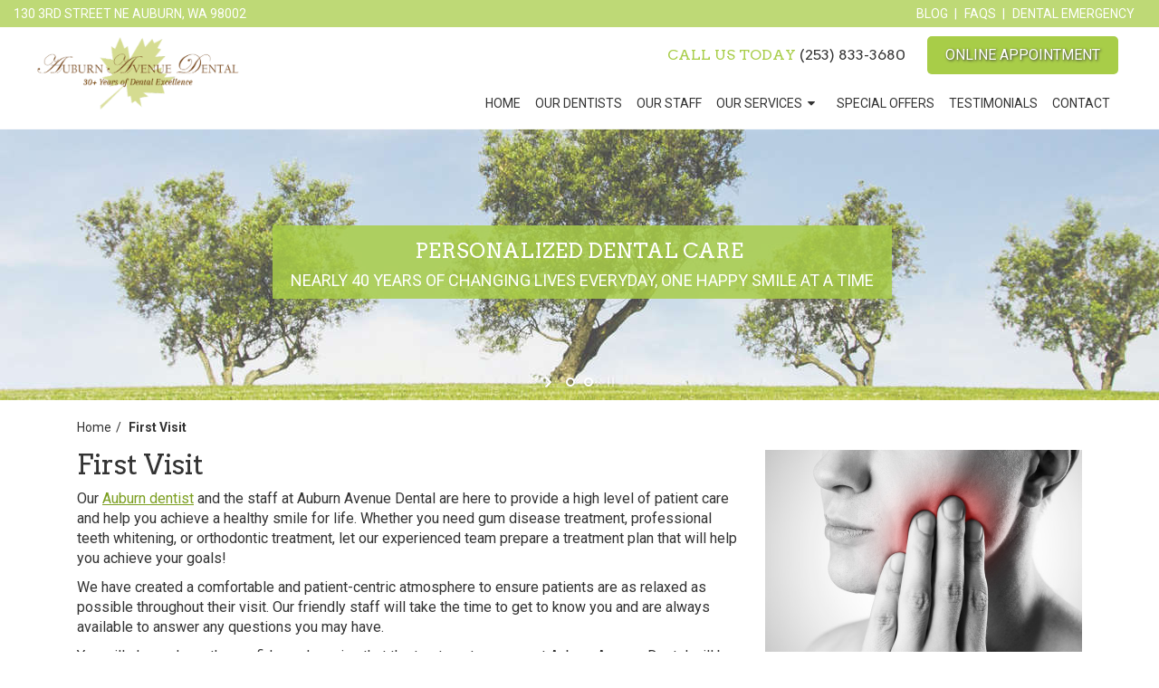

--- FILE ---
content_type: text/html; charset=UTF-8
request_url: https://auburnavenuedental.com/first-visit/
body_size: 8836
content:
<!DOCTYPE html>
<!--[if IE 7]>
<html class="ie ie7" lang="en-US">
<![endif]-->
<!--[if IE 8]>
<html class="ie ie8" lang="en-US">
<![endif]-->
<!--[if !(IE 7) | !(IE 8)  ]><!-->
<html lang="en-US">
<!--<![endif]-->
<head>
<meta charset="UTF-8" />
<meta name="viewport" content="width=device-width" />
<title>First Visit | Auburn Avenue Dental</title>
<link rel="shortcut icon" href="https://auburnavenuedental.com/favicon.ico" />
<link rel="profile" href="http://gmpg.org/xfn/11" />
<link rel="pingback" href="https://auburnavenuedental.com/xmlrpc.php" />
<!--[if lt IE 9]>
<script src="https://auburnavenuedental.com/wp-content/themes/twentytwelve/js/html5.js" type="text/javascript"></script>
<![endif]-->
<title>Auburn Dentist | Your First Visit</title>
<link href="https://fonts.googleapis.com/css?family=Lato:100,100i,200,200i,300,300i,400,400i,500,500i,600,600i,700,700i,800,800i,900,900i%7COpen+Sans:100,100i,200,200i,300,300i,400,400i,500,500i,600,600i,700,700i,800,800i,900,900i%7CIndie+Flower:100,100i,200,200i,300,300i,400,400i,500,500i,600,600i,700,700i,800,800i,900,900i%7COswald:100,100i,200,200i,300,300i,400,400i,500,500i,600,600i,700,700i,800,800i,900,900i" rel="stylesheet">	<style>img:is([sizes="auto" i], [sizes^="auto," i]) { contain-intrinsic-size: 3000px 1500px }</style>
	<meta name="dc.title" content="Auburn Dentist | Your First Visit">
<meta name="dc.description" content="Auburn Avenue Dental is proud to provide modern, quality dental service to patients from throughout the city of Auburn, WA.">
<meta name="dc.relation" content="https://auburnavenuedental.com/first-visit/">
<meta name="dc.source" content="https://auburnavenuedental.com/">
<meta name="dc.language" content="en_US">
<meta name="description" content="Auburn Avenue Dental is proud to provide modern, quality dental service to patients from throughout the city of Auburn, WA.">
<meta name="robots" content="index, follow, max-snippet:-1, max-image-preview:large, max-video-preview:-1">
<link rel="canonical" href="https://auburnavenuedental.com/first-visit/">
<meta property="og:url" content="https://auburnavenuedental.com/first-visit/">
<meta property="og:site_name" content="Auburn Avenue Dental">
<meta property="og:locale" content="en_US">
<meta property="og:type" content="article">
<meta property="article:author" content="https://www.facebook.com/auburnavenuedental/">
<meta property="article:publisher" content="https://www.facebook.com/auburnavenuedental/">
<meta property="og:title" content="Auburn Dentist | Your First Visit">
<meta property="og:description" content="Auburn Avenue Dental is proud to provide modern, quality dental service to patients from throughout the city of Auburn, WA.">
<meta name="twitter:card" content="summary">
<meta name="twitter:title" content="Auburn Dentist | Your First Visit">
<meta name="twitter:description" content="Auburn Avenue Dental is proud to provide modern, quality dental service to patients from throughout the city of Auburn, WA.">
<link rel='dns-prefetch' href='//fonts.googleapis.com' />
<link rel="alternate" type="application/rss+xml" title="Auburn Avenue Dental &raquo; Feed" href="https://auburnavenuedental.com/feed/" />
<link rel="alternate" type="application/rss+xml" title="Auburn Avenue Dental &raquo; Comments Feed" href="https://auburnavenuedental.com/comments/feed/" />
<script type="text/javascript">
/* <![CDATA[ */
window._wpemojiSettings = {"baseUrl":"https:\/\/s.w.org\/images\/core\/emoji\/16.0.1\/72x72\/","ext":".png","svgUrl":"https:\/\/s.w.org\/images\/core\/emoji\/16.0.1\/svg\/","svgExt":".svg","source":{"concatemoji":"https:\/\/auburnavenuedental.com\/wp-includes\/js\/wp-emoji-release.min.js?ver=6.8.3"}};
/*! This file is auto-generated */
!function(s,n){var o,i,e;function c(e){try{var t={supportTests:e,timestamp:(new Date).valueOf()};sessionStorage.setItem(o,JSON.stringify(t))}catch(e){}}function p(e,t,n){e.clearRect(0,0,e.canvas.width,e.canvas.height),e.fillText(t,0,0);var t=new Uint32Array(e.getImageData(0,0,e.canvas.width,e.canvas.height).data),a=(e.clearRect(0,0,e.canvas.width,e.canvas.height),e.fillText(n,0,0),new Uint32Array(e.getImageData(0,0,e.canvas.width,e.canvas.height).data));return t.every(function(e,t){return e===a[t]})}function u(e,t){e.clearRect(0,0,e.canvas.width,e.canvas.height),e.fillText(t,0,0);for(var n=e.getImageData(16,16,1,1),a=0;a<n.data.length;a++)if(0!==n.data[a])return!1;return!0}function f(e,t,n,a){switch(t){case"flag":return n(e,"\ud83c\udff3\ufe0f\u200d\u26a7\ufe0f","\ud83c\udff3\ufe0f\u200b\u26a7\ufe0f")?!1:!n(e,"\ud83c\udde8\ud83c\uddf6","\ud83c\udde8\u200b\ud83c\uddf6")&&!n(e,"\ud83c\udff4\udb40\udc67\udb40\udc62\udb40\udc65\udb40\udc6e\udb40\udc67\udb40\udc7f","\ud83c\udff4\u200b\udb40\udc67\u200b\udb40\udc62\u200b\udb40\udc65\u200b\udb40\udc6e\u200b\udb40\udc67\u200b\udb40\udc7f");case"emoji":return!a(e,"\ud83e\udedf")}return!1}function g(e,t,n,a){var r="undefined"!=typeof WorkerGlobalScope&&self instanceof WorkerGlobalScope?new OffscreenCanvas(300,150):s.createElement("canvas"),o=r.getContext("2d",{willReadFrequently:!0}),i=(o.textBaseline="top",o.font="600 32px Arial",{});return e.forEach(function(e){i[e]=t(o,e,n,a)}),i}function t(e){var t=s.createElement("script");t.src=e,t.defer=!0,s.head.appendChild(t)}"undefined"!=typeof Promise&&(o="wpEmojiSettingsSupports",i=["flag","emoji"],n.supports={everything:!0,everythingExceptFlag:!0},e=new Promise(function(e){s.addEventListener("DOMContentLoaded",e,{once:!0})}),new Promise(function(t){var n=function(){try{var e=JSON.parse(sessionStorage.getItem(o));if("object"==typeof e&&"number"==typeof e.timestamp&&(new Date).valueOf()<e.timestamp+604800&&"object"==typeof e.supportTests)return e.supportTests}catch(e){}return null}();if(!n){if("undefined"!=typeof Worker&&"undefined"!=typeof OffscreenCanvas&&"undefined"!=typeof URL&&URL.createObjectURL&&"undefined"!=typeof Blob)try{var e="postMessage("+g.toString()+"("+[JSON.stringify(i),f.toString(),p.toString(),u.toString()].join(",")+"));",a=new Blob([e],{type:"text/javascript"}),r=new Worker(URL.createObjectURL(a),{name:"wpTestEmojiSupports"});return void(r.onmessage=function(e){c(n=e.data),r.terminate(),t(n)})}catch(e){}c(n=g(i,f,p,u))}t(n)}).then(function(e){for(var t in e)n.supports[t]=e[t],n.supports.everything=n.supports.everything&&n.supports[t],"flag"!==t&&(n.supports.everythingExceptFlag=n.supports.everythingExceptFlag&&n.supports[t]);n.supports.everythingExceptFlag=n.supports.everythingExceptFlag&&!n.supports.flag,n.DOMReady=!1,n.readyCallback=function(){n.DOMReady=!0}}).then(function(){return e}).then(function(){var e;n.supports.everything||(n.readyCallback(),(e=n.source||{}).concatemoji?t(e.concatemoji):e.wpemoji&&e.twemoji&&(t(e.twemoji),t(e.wpemoji)))}))}((window,document),window._wpemojiSettings);
/* ]]> */
</script>
<link rel='stylesheet' id='layerslider-css' href='https://auburnavenuedental.com/wp-content/plugins/LayerSlider/assets/static/layerslider/css/layerslider.css?ver=7.14.0' type='text/css' media='all' />
<style id='wp-emoji-styles-inline-css' type='text/css'>

	img.wp-smiley, img.emoji {
		display: inline !important;
		border: none !important;
		box-shadow: none !important;
		height: 1em !important;
		width: 1em !important;
		margin: 0 0.07em !important;
		vertical-align: -0.1em !important;
		background: none !important;
		padding: 0 !important;
	}
</style>
<link rel='stylesheet' id='wp-block-library-css' href='https://auburnavenuedental.com/wp-includes/css/dist/block-library/style.min.css?ver=6.8.3' type='text/css' media='all' />
<style id='classic-theme-styles-inline-css' type='text/css'>
/*! This file is auto-generated */
.wp-block-button__link{color:#fff;background-color:#32373c;border-radius:9999px;box-shadow:none;text-decoration:none;padding:calc(.667em + 2px) calc(1.333em + 2px);font-size:1.125em}.wp-block-file__button{background:#32373c;color:#fff;text-decoration:none}
</style>
<style id='wpseopress-local-business-style-inline-css' type='text/css'>
span.wp-block-wpseopress-local-business-field{margin-right:8px}

</style>
<link rel='stylesheet' id='hashabr-block-style-css' href='https://auburnavenuedental.com/wp-content/plugins/hashbar-wp-notification-bar/assets/css/block-style-index.css?ver=1.5.4' type='text/css' media='all' />
<style id='global-styles-inline-css' type='text/css'>
:root{--wp--preset--aspect-ratio--square: 1;--wp--preset--aspect-ratio--4-3: 4/3;--wp--preset--aspect-ratio--3-4: 3/4;--wp--preset--aspect-ratio--3-2: 3/2;--wp--preset--aspect-ratio--2-3: 2/3;--wp--preset--aspect-ratio--16-9: 16/9;--wp--preset--aspect-ratio--9-16: 9/16;--wp--preset--color--black: #000000;--wp--preset--color--cyan-bluish-gray: #abb8c3;--wp--preset--color--white: #ffffff;--wp--preset--color--pale-pink: #f78da7;--wp--preset--color--vivid-red: #cf2e2e;--wp--preset--color--luminous-vivid-orange: #ff6900;--wp--preset--color--luminous-vivid-amber: #fcb900;--wp--preset--color--light-green-cyan: #7bdcb5;--wp--preset--color--vivid-green-cyan: #00d084;--wp--preset--color--pale-cyan-blue: #8ed1fc;--wp--preset--color--vivid-cyan-blue: #0693e3;--wp--preset--color--vivid-purple: #9b51e0;--wp--preset--gradient--vivid-cyan-blue-to-vivid-purple: linear-gradient(135deg,rgba(6,147,227,1) 0%,rgb(155,81,224) 100%);--wp--preset--gradient--light-green-cyan-to-vivid-green-cyan: linear-gradient(135deg,rgb(122,220,180) 0%,rgb(0,208,130) 100%);--wp--preset--gradient--luminous-vivid-amber-to-luminous-vivid-orange: linear-gradient(135deg,rgba(252,185,0,1) 0%,rgba(255,105,0,1) 100%);--wp--preset--gradient--luminous-vivid-orange-to-vivid-red: linear-gradient(135deg,rgba(255,105,0,1) 0%,rgb(207,46,46) 100%);--wp--preset--gradient--very-light-gray-to-cyan-bluish-gray: linear-gradient(135deg,rgb(238,238,238) 0%,rgb(169,184,195) 100%);--wp--preset--gradient--cool-to-warm-spectrum: linear-gradient(135deg,rgb(74,234,220) 0%,rgb(151,120,209) 20%,rgb(207,42,186) 40%,rgb(238,44,130) 60%,rgb(251,105,98) 80%,rgb(254,248,76) 100%);--wp--preset--gradient--blush-light-purple: linear-gradient(135deg,rgb(255,206,236) 0%,rgb(152,150,240) 100%);--wp--preset--gradient--blush-bordeaux: linear-gradient(135deg,rgb(254,205,165) 0%,rgb(254,45,45) 50%,rgb(107,0,62) 100%);--wp--preset--gradient--luminous-dusk: linear-gradient(135deg,rgb(255,203,112) 0%,rgb(199,81,192) 50%,rgb(65,88,208) 100%);--wp--preset--gradient--pale-ocean: linear-gradient(135deg,rgb(255,245,203) 0%,rgb(182,227,212) 50%,rgb(51,167,181) 100%);--wp--preset--gradient--electric-grass: linear-gradient(135deg,rgb(202,248,128) 0%,rgb(113,206,126) 100%);--wp--preset--gradient--midnight: linear-gradient(135deg,rgb(2,3,129) 0%,rgb(40,116,252) 100%);--wp--preset--font-size--small: 13px;--wp--preset--font-size--medium: 20px;--wp--preset--font-size--large: 36px;--wp--preset--font-size--x-large: 42px;--wp--preset--spacing--20: 0.44rem;--wp--preset--spacing--30: 0.67rem;--wp--preset--spacing--40: 1rem;--wp--preset--spacing--50: 1.5rem;--wp--preset--spacing--60: 2.25rem;--wp--preset--spacing--70: 3.38rem;--wp--preset--spacing--80: 5.06rem;--wp--preset--shadow--natural: 6px 6px 9px rgba(0, 0, 0, 0.2);--wp--preset--shadow--deep: 12px 12px 50px rgba(0, 0, 0, 0.4);--wp--preset--shadow--sharp: 6px 6px 0px rgba(0, 0, 0, 0.2);--wp--preset--shadow--outlined: 6px 6px 0px -3px rgba(255, 255, 255, 1), 6px 6px rgba(0, 0, 0, 1);--wp--preset--shadow--crisp: 6px 6px 0px rgba(0, 0, 0, 1);}:where(.is-layout-flex){gap: 0.5em;}:where(.is-layout-grid){gap: 0.5em;}body .is-layout-flex{display: flex;}.is-layout-flex{flex-wrap: wrap;align-items: center;}.is-layout-flex > :is(*, div){margin: 0;}body .is-layout-grid{display: grid;}.is-layout-grid > :is(*, div){margin: 0;}:where(.wp-block-columns.is-layout-flex){gap: 2em;}:where(.wp-block-columns.is-layout-grid){gap: 2em;}:where(.wp-block-post-template.is-layout-flex){gap: 1.25em;}:where(.wp-block-post-template.is-layout-grid){gap: 1.25em;}.has-black-color{color: var(--wp--preset--color--black) !important;}.has-cyan-bluish-gray-color{color: var(--wp--preset--color--cyan-bluish-gray) !important;}.has-white-color{color: var(--wp--preset--color--white) !important;}.has-pale-pink-color{color: var(--wp--preset--color--pale-pink) !important;}.has-vivid-red-color{color: var(--wp--preset--color--vivid-red) !important;}.has-luminous-vivid-orange-color{color: var(--wp--preset--color--luminous-vivid-orange) !important;}.has-luminous-vivid-amber-color{color: var(--wp--preset--color--luminous-vivid-amber) !important;}.has-light-green-cyan-color{color: var(--wp--preset--color--light-green-cyan) !important;}.has-vivid-green-cyan-color{color: var(--wp--preset--color--vivid-green-cyan) !important;}.has-pale-cyan-blue-color{color: var(--wp--preset--color--pale-cyan-blue) !important;}.has-vivid-cyan-blue-color{color: var(--wp--preset--color--vivid-cyan-blue) !important;}.has-vivid-purple-color{color: var(--wp--preset--color--vivid-purple) !important;}.has-black-background-color{background-color: var(--wp--preset--color--black) !important;}.has-cyan-bluish-gray-background-color{background-color: var(--wp--preset--color--cyan-bluish-gray) !important;}.has-white-background-color{background-color: var(--wp--preset--color--white) !important;}.has-pale-pink-background-color{background-color: var(--wp--preset--color--pale-pink) !important;}.has-vivid-red-background-color{background-color: var(--wp--preset--color--vivid-red) !important;}.has-luminous-vivid-orange-background-color{background-color: var(--wp--preset--color--luminous-vivid-orange) !important;}.has-luminous-vivid-amber-background-color{background-color: var(--wp--preset--color--luminous-vivid-amber) !important;}.has-light-green-cyan-background-color{background-color: var(--wp--preset--color--light-green-cyan) !important;}.has-vivid-green-cyan-background-color{background-color: var(--wp--preset--color--vivid-green-cyan) !important;}.has-pale-cyan-blue-background-color{background-color: var(--wp--preset--color--pale-cyan-blue) !important;}.has-vivid-cyan-blue-background-color{background-color: var(--wp--preset--color--vivid-cyan-blue) !important;}.has-vivid-purple-background-color{background-color: var(--wp--preset--color--vivid-purple) !important;}.has-black-border-color{border-color: var(--wp--preset--color--black) !important;}.has-cyan-bluish-gray-border-color{border-color: var(--wp--preset--color--cyan-bluish-gray) !important;}.has-white-border-color{border-color: var(--wp--preset--color--white) !important;}.has-pale-pink-border-color{border-color: var(--wp--preset--color--pale-pink) !important;}.has-vivid-red-border-color{border-color: var(--wp--preset--color--vivid-red) !important;}.has-luminous-vivid-orange-border-color{border-color: var(--wp--preset--color--luminous-vivid-orange) !important;}.has-luminous-vivid-amber-border-color{border-color: var(--wp--preset--color--luminous-vivid-amber) !important;}.has-light-green-cyan-border-color{border-color: var(--wp--preset--color--light-green-cyan) !important;}.has-vivid-green-cyan-border-color{border-color: var(--wp--preset--color--vivid-green-cyan) !important;}.has-pale-cyan-blue-border-color{border-color: var(--wp--preset--color--pale-cyan-blue) !important;}.has-vivid-cyan-blue-border-color{border-color: var(--wp--preset--color--vivid-cyan-blue) !important;}.has-vivid-purple-border-color{border-color: var(--wp--preset--color--vivid-purple) !important;}.has-vivid-cyan-blue-to-vivid-purple-gradient-background{background: var(--wp--preset--gradient--vivid-cyan-blue-to-vivid-purple) !important;}.has-light-green-cyan-to-vivid-green-cyan-gradient-background{background: var(--wp--preset--gradient--light-green-cyan-to-vivid-green-cyan) !important;}.has-luminous-vivid-amber-to-luminous-vivid-orange-gradient-background{background: var(--wp--preset--gradient--luminous-vivid-amber-to-luminous-vivid-orange) !important;}.has-luminous-vivid-orange-to-vivid-red-gradient-background{background: var(--wp--preset--gradient--luminous-vivid-orange-to-vivid-red) !important;}.has-very-light-gray-to-cyan-bluish-gray-gradient-background{background: var(--wp--preset--gradient--very-light-gray-to-cyan-bluish-gray) !important;}.has-cool-to-warm-spectrum-gradient-background{background: var(--wp--preset--gradient--cool-to-warm-spectrum) !important;}.has-blush-light-purple-gradient-background{background: var(--wp--preset--gradient--blush-light-purple) !important;}.has-blush-bordeaux-gradient-background{background: var(--wp--preset--gradient--blush-bordeaux) !important;}.has-luminous-dusk-gradient-background{background: var(--wp--preset--gradient--luminous-dusk) !important;}.has-pale-ocean-gradient-background{background: var(--wp--preset--gradient--pale-ocean) !important;}.has-electric-grass-gradient-background{background: var(--wp--preset--gradient--electric-grass) !important;}.has-midnight-gradient-background{background: var(--wp--preset--gradient--midnight) !important;}.has-small-font-size{font-size: var(--wp--preset--font-size--small) !important;}.has-medium-font-size{font-size: var(--wp--preset--font-size--medium) !important;}.has-large-font-size{font-size: var(--wp--preset--font-size--large) !important;}.has-x-large-font-size{font-size: var(--wp--preset--font-size--x-large) !important;}
:where(.wp-block-post-template.is-layout-flex){gap: 1.25em;}:where(.wp-block-post-template.is-layout-grid){gap: 1.25em;}
:where(.wp-block-columns.is-layout-flex){gap: 2em;}:where(.wp-block-columns.is-layout-grid){gap: 2em;}
:root :where(.wp-block-pullquote){font-size: 1.5em;line-height: 1.6;}
</style>
<link rel='stylesheet' id='hashbar-frontend-css' href='https://auburnavenuedental.com/wp-content/plugins/hashbar-wp-notification-bar/assets/css/frontend.css?ver=1.5.4' type='text/css' media='all' />
<link rel='stylesheet' id='healthcare-review-master-css' href='https://auburnavenuedental.com/wp-content/plugins/healthcare-review-master/public/css/healthcare-review-master-public.css?ver=1.0.0' type='text/css' media='all' />
<link rel='stylesheet' id='wms-google-fonts-css' href='https://fonts.googleapis.com/css?family=Arvo%7CRoboto%3A400%2C700&#038;ver=6.8.3' type='text/css' media='all' />
<link rel='stylesheet' id='spi-base-css-css' href='https://auburnavenuedental.com/wp-content/themes/auburn-avenue-dental/css/spi-base.css?ver=6.8.3' type='text/css' media='all' />
<link rel='stylesheet' id='spi-nav-css-css' href='https://auburnavenuedental.com/wp-content/themes/auburn-avenue-dental/css/spi-nav.css?ver=6.8.3' type='text/css' media='all' />
<link rel='stylesheet' id='wms-fontawesome-css' href='https://auburnavenuedental.com/_SPIFramework/font-awesome/css/font-awesome.min.css?ver=6.8.3' type='text/css' media='all' />
<link rel='stylesheet' id='wms-bootstrap-css-css' href='https://auburnavenuedental.com/_SPIFramework/bootstrap/css/bootstrap.min.css?ver=6.8.3' type='text/css' media='all' />
<link rel='stylesheet' id='twentytwelve-fonts-css' href='https://fonts.googleapis.com/css?family=Open+Sans:400italic,700italic,400,700&#038;subset=latin,latin-ext' type='text/css' media='all' />
<link rel='stylesheet' id='twentytwelve-style-css' href='https://auburnavenuedental.com/wp-content/themes/auburn-avenue-dental/style.css?ver=6.8.3' type='text/css' media='all' />
<!--[if lt IE 9]>
<link rel='stylesheet' id='twentytwelve-ie-css' href='https://auburnavenuedental.com/wp-content/themes/twentytwelve/css/ie.css?ver=20121010' type='text/css' media='all' />
<![endif]-->
<script type="text/javascript" src="https://auburnavenuedental.com/wp-includes/js/jquery/jquery.min.js?ver=3.7.1" id="jquery-core-js"></script>
<script type="text/javascript" src="https://auburnavenuedental.com/wp-includes/js/jquery/jquery-migrate.min.js?ver=3.4.1" id="jquery-migrate-js"></script>
<script type="text/javascript" id="hashbar-frontend-js-extra">
/* <![CDATA[ */
var hashbar_localize = {"dont_show_bar_after_close":"","notification_display_time":"400","bar_keep_closed":"","cookies_expire_time":"","cookies_expire_type":""};
/* ]]> */
</script>
<script type="text/javascript" src="https://auburnavenuedental.com/wp-content/plugins/hashbar-wp-notification-bar/assets/js/frontend.js?ver=1.5.4" id="hashbar-frontend-js"></script>
<script type="text/javascript" src="https://auburnavenuedental.com/wp-content/plugins/hashbar-wp-notification-bar/assets/js/js.cookie.min.js?ver=1.5.4" id="js-cookie-js"></script>
<script type="text/javascript" id="healthcare-review-master-public-js-js-extra">
/* <![CDATA[ */
var hrm_loc = {"hrm_num_show_zocdoc_review":"5","hrm_zocdoc_review_interval":"3000","hrm_zocdoc_review_speed":"slow","hrm_zocdoc_review_pause_on_hover":""};
/* ]]> */
</script>
<script type="text/javascript" src="https://auburnavenuedental.com/wp-content/plugins/healthcare-review-master/public/js/healthcare-review-master-public.js?ver=1.0.0" id="healthcare-review-master-public-js-js"></script>
<script type="text/javascript" src="https://auburnavenuedental.com/wp-includes/js/jquery/ui/effect.min.js?ver=1.13.3" id="jquery-effects-core-js"></script>
<script type="text/javascript" src="https://auburnavenuedental.com/wp-content/plugins/healthcare-review-master/public/js/jquery.easy-ticker.min.js?ver=1.0.0" id="healthcare-review-master-easy-ticker-js-js"></script>
<script type="text/javascript" src="https://auburnavenuedental.com/_SPIFramework/bootstrap/js/bootstrap.min.js?ver=3.3.5" id="wms-bootstrap-js-js"></script>
<meta name="generator" content="Powered by LayerSlider 7.14.0 - Build Heros, Sliders, and Popups. Create Animations and Beautiful, Rich Web Content as Easy as Never Before on WordPress." />
<!-- LayerSlider updates and docs at: https://layerslider.com -->
<link rel="https://api.w.org/" href="https://auburnavenuedental.com/wp-json/" /><link rel="alternate" title="JSON" type="application/json" href="https://auburnavenuedental.com/wp-json/wp/v2/pages/63" /><link rel="EditURI" type="application/rsd+xml" title="RSD" href="https://auburnavenuedental.com/xmlrpc.php?rsd" />
<meta name="generator" content="WordPress 6.8.3" />
<link rel='shortlink' href='https://auburnavenuedental.com/?p=63' />
<link rel="alternate" title="oEmbed (JSON)" type="application/json+oembed" href="https://auburnavenuedental.com/wp-json/oembed/1.0/embed?url=https%3A%2F%2Fauburnavenuedental.com%2Ffirst-visit%2F" />
<link rel="alternate" title="oEmbed (XML)" type="text/xml+oembed" href="https://auburnavenuedental.com/wp-json/oembed/1.0/embed?url=https%3A%2F%2Fauburnavenuedental.com%2Ffirst-visit%2F&#038;format=xml" />
<script>
  (function(i,s,o,g,r,a,m){i['GoogleAnalyticsObject']=r;i[r]=i[r]||function(){
  (i[r].q=i[r].q||[]).push(arguments)},i[r].l=1*new Date();a=s.createElement(o),
  m=s.getElementsByTagName(o)[0];a.async=1;a.src=g;m.parentNode.insertBefore(a,m)
  })(window,document,'script','https://www.google-analytics.com/analytics.js','ga');

  ga('create', 'UA-84533496-2', 'auto');
  ga('send', 'pageview');

</script>
</head>

<body class="wp-singular page-template page-template-page-about page-template-page-about-php page page-id-63 wp-theme-twentytwelve wp-child-theme-auburn-avenue-dental full-width custom-font-enabled">
<div id="page" class="hfeed site"><!-- REMOVE CLASS "CONTAINER" FROM #PAGE FOR UNBOXED LAYOUT -->
	<header id="masthead" class="site-header col-xs-12" role="banner">
						<div id="header-widgets-top" class="col-xs-12">
				<div class="wms-oc">
					<div class="header-widget-1 col-sm-6 col-xs-12">
						<div id="text-2" class="widget widget_text">			<div class="textwidget">130 3rd Street NE Auburn, WA 98002</div>
		</div>					</div>
					<div class="header-widget-2 col-sm-6 col-xs-12">
						<div id="text-3" class="widget widget_text">			<div class="textwidget"><a href="/category/blog/">Blog</a>
<a href="/frequently-asked-questions/">FAQs</a>
<a href="/services/dental-emergencies/">Dental Emergency</a></div>
		</div>					</div>
				</div>
			</div>
			<div id="header-right" class="col-xs-12">
				<div class="wms-oc">
					<div class="header-logo col-md-4 col-sm-12 col-xs-12">
						<a href="https://auburnavenuedental.com/"><img src="https://auburnavenuedental.com/_webspi/images/global/logo.png" id="logo" class="header-image img-responsive" alt="" /></a>
					</div>
					<div class="spi-navbar-right col-md-8 col-sm-12 col-xs-12">
					
						<div class="header-widget-3 col-xs-12">
							<div id="text-4" class="widget widget_text">			<div class="textwidget"><p><span>Call Us Today</span> (253) 833-3680 <a href="https://app.nexhealth.com/appt/auburn-avenue-dental?lid=319044" target="_blank">Online Appointment</a></p></div>
		</div>						</div>
						<div class="header-widget-4 col-sm-6 col-xs-12">
													</div>
					
						<nav id="spi-navbar" class="main-navigation navbar navbar-right" role="navigation">
							<div class="container-fluid">
								<div class="navbar-header">
									<button type="button" class="navbar-toggle" data-toggle="collapse" data-target="#main-navigation-collapse">
										<span class="sr-only">Toggle navigation</span>
										<i class="fa fa-bars fa-fw"></i>
									</button>
								</div><!-- .navbar-header -->
								<div class="collapse navbar-collapse navbar-neg-margin" id="main-navigation-collapse">
									<ul id="menu-main-navigation" class="nav-menu nav navbar-nav"><li id="menu-item-25" class="menu-item menu-item-type-post_type menu-item-object-page menu-item-home menu-item-25"><a href="https://auburnavenuedental.com/">Home</a></li>
<li id="menu-item-197" class="menu-item menu-item-type-post_type menu-item-object-page menu-item-197"><a href="https://auburnavenuedental.com/our-dentists/">Our Dentists</a></li>
<li id="menu-item-307" class="menu-item menu-item-type-post_type menu-item-object-page menu-item-307"><a href="https://auburnavenuedental.com/our-staff/">Our Staff</a></li>
<li id="menu-item-23" class="menu-item menu-item-type-post_type menu-item-object-page menu-item-has-children menu-item-23"><a href="https://auburnavenuedental.com/services/">Our Services</a>
<ul class="sub-menu">
	<li id="menu-item-120" class="menu-item menu-item-type-post_type menu-item-object-page menu-item-120"><a href="https://auburnavenuedental.com/services/crowns-and-bridges/">Crowns and Bridges</a></li>
	<li id="menu-item-121" class="menu-item menu-item-type-post_type menu-item-object-page menu-item-121"><a href="https://auburnavenuedental.com/services/dental-emergencies/">Dental Emergencies</a></li>
	<li id="menu-item-122" class="menu-item menu-item-type-post_type menu-item-object-page menu-item-122"><a href="https://auburnavenuedental.com/services/dental-implants/">Dental Implants</a></li>
	<li id="menu-item-123" class="menu-item menu-item-type-post_type menu-item-object-page menu-item-123"><a href="https://auburnavenuedental.com/services/dentures/">Dentures</a></li>
	<li id="menu-item-124" class="menu-item menu-item-type-post_type menu-item-object-page menu-item-124"><a href="https://auburnavenuedental.com/services/invisalign/">Invisalign®</a></li>
	<li id="menu-item-128" class="menu-item menu-item-type-post_type menu-item-object-page menu-item-128"><a href="https://auburnavenuedental.com/services/pediatric-dentistry/">Pediatric Dentistry</a></li>
	<li id="menu-item-129" class="menu-item menu-item-type-post_type menu-item-object-page menu-item-129"><a href="https://auburnavenuedental.com/services/root-canals/">Root Canals</a></li>
	<li id="menu-item-131" class="menu-item menu-item-type-post_type menu-item-object-page menu-item-131"><a href="https://auburnavenuedental.com/services/teeth-whitening/">Teeth Whitening</a></li>
	<li id="menu-item-133" class="menu-item menu-item-type-post_type menu-item-object-page menu-item-133"><a href="https://auburnavenuedental.com/services/veneers/">Veneers</a></li>
	<li id="menu-item-134" class="menu-item menu-item-type-post_type menu-item-object-page menu-item-134"><a href="https://auburnavenuedental.com/services/wisdom-teeth-extraction/">Wisdom Teeth Extraction</a></li>
</ul>
</li>
<li id="menu-item-203" class="menu-item menu-item-type-post_type menu-item-object-page menu-item-203"><a href="https://auburnavenuedental.com/special-offers/">Special Offers</a></li>
<li id="menu-item-139" class="menu-item menu-item-type-post_type menu-item-object-page menu-item-139"><a href="https://auburnavenuedental.com/testimonials/">Testimonials</a></li>
<li id="menu-item-136" class="drop-left menu-item menu-item-type-post_type menu-item-object-page menu-item-136"><a href="https://auburnavenuedental.com/contact/">Contact</a></li>
</ul>								</div>
							</div><!-- .container-fluid -->
						</nav><!-- #main-navigation -->
					</div>
				</div>
			</div>
						
			
						
	</header><!-- #masthead -->

	<div id="main" class="wrapper col-xs-12">
					<div id="main-row">
				<div class="subpage-slider-wrapper">
	<link href="https://fonts.googleapis.com/css?family=Roboto:100,100i,200,200i,300,300i,400,400i,500,500i,600,600i,700,700i,800,800i,900,900i%7CArvo:100,100i,200,200i,300,300i,400,400i,500,500i,600,600i,700,700i,800,800i,900,900i" rel="stylesheet"><div id="layerslider_2_15g2bp8dg6bb9"  class="ls-wp-container fitvidsignore ls-selectable" style="width:100%;height:300px;margin:0 auto;margin-bottom: 0px;"><div class="ls-slide" data-ls="duration:4000;"><img width="1920" height="300" src="https://auburnavenuedental.com/wp-content/uploads/2016/02/subpage-img-1.jpg" class="ls-bg" alt="" decoding="async" fetchpriority="high" srcset="https://auburnavenuedental.com/wp-content/uploads/2016/02/subpage-img-1.jpg 1920w, https://auburnavenuedental.com/wp-content/uploads/2016/02/subpage-img-1-300x47.jpg 300w, https://auburnavenuedental.com/wp-content/uploads/2016/02/subpage-img-1-768x120.jpg 768w, https://auburnavenuedental.com/wp-content/uploads/2016/02/subpage-img-1-1024x160.jpg 1024w, https://auburnavenuedental.com/wp-content/uploads/2016/02/subpage-img-1-624x98.jpg 624w" sizes="(max-width: 1920px) 100vw, 1920px" /><p style="width:;height:;padding-top:50px;padding-right:20px;padding-bottom:10px;padding-left:20px;border-top:;border-right:;border-bottom:;border-left:;font-family:Roboto;font-size:18px;line-height:;color:#ffffff;background:rgba(168, 205, 72, 0.85);border-radius:;top:107px;left:246px;" class="ls-l ls-text-layer" data-ls="offsetxin:80;offsetxout:-80;durationout:400;parallaxlevel:0;">NEARLY 40 YEARS OF CHANGING LIVES EVERYDAY, ONE HAPPY SMILE AT A TIME</p><p style="width:;height:;padding-top:;padding-right:;padding-bottom:;padding-left:;border-top:;border-right:;border-bottom:;border-left:;font-family:Arvo;font-size:23px;line-height:;color:#ffffff;background:;border-radius:;top:121px;left:403px;" class="ls-l ls-text-layer" data-ls="offsetxin:80;offsetxout:-80;durationout:400;parallaxlevel:0;">PERSONALIZED DENTAL CARE</p></div><div class="ls-slide" data-ls="duration:4000;"><img width="1920" height="300" src="https://auburnavenuedental.com/wp-content/uploads/2016/02/subpage-img-3.jpg" class="ls-bg" alt="" decoding="async" srcset="https://auburnavenuedental.com/wp-content/uploads/2016/02/subpage-img-3.jpg 1920w, https://auburnavenuedental.com/wp-content/uploads/2016/02/subpage-img-3-300x47.jpg 300w, https://auburnavenuedental.com/wp-content/uploads/2016/02/subpage-img-3-768x120.jpg 768w, https://auburnavenuedental.com/wp-content/uploads/2016/02/subpage-img-3-1024x160.jpg 1024w, https://auburnavenuedental.com/wp-content/uploads/2016/02/subpage-img-3-624x98.jpg 624w" sizes="(max-width: 1920px) 100vw, 1920px" /><p style="width:;height:;padding-top:50px;padding-right:20px;padding-bottom:10px;padding-left:20px;border-top:;border-right:;border-bottom:;border-left:;font-family:Roboto;font-size:18px;line-height:;color:#ffffff;background:rgba(168, 205, 72, 0.85);border-radius:;top:107px;left:246px;" class="ls-l ls-text-layer" data-ls="offsetxin:80;offsetxout:-80;durationout:400;parallaxlevel:0;">NEARLY 40 YEARS OF CHANGING LIVES EVERYDAY, ONE HAPPY SMILE AT A TIME</p><p style="width:;height:;padding-top:;padding-right:;padding-bottom:;padding-left:;border-top:;border-right:;border-bottom:;border-left:;font-family:Arvo;font-size:23px;line-height:;color:#ffffff;background:;border-radius:;top:121px;left:403px;" class="ls-l ls-text-layer" data-ls="offsetxin:80;offsetxout:-80;durationout:400;parallaxlevel:0;">PERSONALIZED DENTAL CARE</p></div></div></div>

<div class="about-page-container container"> <!-- REMOVE .CONTAINER FOR FULL WIDTH LAYOUT -->
		<div class="spi-breadcrumbs col-xs-12">
			<ol class="breadcrumb" itemscope itemtype="http://schema.org/BreadcrumbList"><li itemprop="itemListElement" itemscope
      itemtype="http://schema.org/ListItem"><a href="https://auburnavenuedental.com" itemprop="item"><span itemprop="name">Home</span></a><meta itemprop="position" content="1" /></li><li itemprop="itemListElement" itemscope
      itemtype="http://schema.org/ListItem"><span itemprop="name"><strong>First Visit</strong></span><meta itemprop="position" content="2" /></li></ol>		</div>
		<div id="primary" class="site-content col-md-8">
			<div id="content" role="main">
									
	<article id="post-63" class="post-63 page type-page status-publish">
		<header class="entry-header page-header">
												<h1 class="entry-title">First Visit</h1>
		</header>

		<div class="entry-content">
			<p>Our <a href="/dr-dipti-srivastava/">Auburn dentist</a> and the staff at Auburn Avenue Dental are here to provide a high level of patient care and help you achieve a healthy smile for life. Whether you need gum disease treatment, professional teeth whitening, or orthodontic treatment, let our experienced team prepare a treatment plan that will help you achieve your goals!</p>
<p>We have created a comfortable and patient-centric atmosphere to ensure patients are as relaxed as possible throughout their visit. Our friendly staff will take the time to get to know you and are always available to answer any questions you may have.</p>
<p>You will always have the confidence knowing that the treatment process at Auburn Avenue Dental will be minimally-invasive and comfortable. Our Auburn dentists, Dr. Walia, Dr. Dipti and Dr. Desai, are committed to lifelong education and brings more than a decade of experience and training to the practice.</p>
<p>At Auburn Avenue Dental, you can expect:</p>
<ol>
<li>Unparalleled patient care services</li>
<li>A dedicated team to help you achieve your oral health goals</li>
<li>A comfortable and relaxing environment</li>
<li>Reasonable and fair pricing</li>
<li>A high level of professionalism</li>
<li>A personalized approach to dental care</li>
</ol>
<p>Auburn Avenue Dental provides service to patients from throughout the Auburn region. <a href="https://app.nexhealth.com/appt/auburn-avenue-dental?lid=319044">Book an appointment online</a> or call our office today at (253) 833-3680.</p>
					</div><!-- .entry-content -->
		<footer class="entry-meta">
					</footer><!-- .entry-meta -->
	</article><!-- #post -->					
<div id="comments" class="comments-area">

	
	
	
</div><!-- #comments .comments-area -->							</div><!-- #content -->
		</div><!-- #primary -->
	
<div class="about-sidebar-container"> <!-- REMOVE .CONTAINER FOR FULL WIDTH LAYOUT -->
	<div id="secondary" class="widget-area about-sidebar col-md-4 col-sm-12 col-xs-12" role="complementary">
			<div id="text-7" class="widget widget_text">			<div class="textwidget"><div class="sidebar-hover-wrap">
<a href="/services/dental-emergencies/"><img src="/wp-content/uploads/2016/02/dental-emergency-sidebar.jpg" alt="Dental Emergency" />
<p class="bg-green">Dental Emergency</p></a>
</div></div>
		</div><div id="text-8" class="widget widget_text">			<div class="textwidget"><div class="sidebar-hover-wrap">
<a href="/first-visit/"><img src="/wp-content/uploads/2016/02/your-first-visit.jpg" alt="First Visit to Meadow Creek Dental" />
<p class="bg-green">Your First Visit | What To Expect</p></a>
</div></div>
		</div><div id="text-9" class="widget widget_text">			<div class="textwidget"><div class="sidebar-hover-wrap">
<a href="/why-were-different/"><img src="/wp-content/uploads/2016/02/why-auburn-avenue-dental.jpg" alt="Why Choose Auburn Avenue Dental" />
<p class="bg-green">Why Choose Auburn Avenue Dental</p></a>
</div></div>
		</div>	</div><!-- #secondary -->
</div> <!-- about-sidebar-container end -->
	</div> <!-- about-page-container end -->

	
			</div><!-- #main-row -->
		
	</div><!-- #main .wrapper -->
	<footer id="colophon" role="contentinfo" class="col-md-12 col-sm-12 col-xs-12">
		<div id="footer-widgets-row" class="container">
			<div id="footer-widget-1" class="col-sm-6 col-xs-12">
				<div id="text-5" class="widget widget_text"><h3 class="widget-title footer-widget-title">Get Ready for First Visit</h3>			<div class="textwidget"><div class="footer-social-icons">
<a href="https://www.facebook.com/auburnavenuedental/" target="_blank" class="fb-link"><i class="fa fa-facebook"></i></a>
<a href="https://www.yelp.com/biz/auburn-avenue-dental-clinic-auburn" target="_blank" class="ylp-link"><i class="fa fa-yelp"></i></a>
<a href="https://goo.gl/maps/q4wRxrAhzsS2" target="_blank" class="goo-link"><i class="fa fa-google"></i></a>
</div>

<div class="footer-btns">
<a href="/special-offers/">Special Offers</a>
<a href="https://app.nexhealth.com/appt/auburn-avenue-dental?lid=319044" target="_blank">Appointment</a>
</div>

<p>
<a href="https://goo.gl/maps/mJFDorCqJ3E2" target="_blank" class="footer-map-link">Directions to Auburn Avenue Dental</a></p></div>
		</div>			</div>
			<div id="footer-widget-2" class="col-sm-6 col-xs-12">
				<div id="text-6" class="widget widget_text"><h3 class="widget-title footer-widget-title">Visit Us Today</h3>			<div class="textwidget"><div itemscope itemtype="https://schema.org/Dentist">

<p class="footer-sub-title"><span itemprop="name">Auburn Avenue Dental</span></p>

<div itemprop="address" itemscope itemtype="https://schema.org/PostalAddress">
<p><span itemprop="streetAddress">130 3rd Street NE</span> <span itemprop="addressLocality">Auburn</span>, <span itemprop="addressRegion">WA</span> <span itemprop="postalCode">98002</span></div> 
 Phone: <span itemprop="telephone"> (253) 833-3680</span></p>

<p class="footer-sub-title">Our Office Hours</p>
<p><span itemprop="openingHours" content="Mo,Tu,We,Th,Fri 08:00-05:00">Monday to Friday: 8am - 5pm</span><br>
<span>By appointment only on 1st Saturdays.</span></p>

</div></div>
		</div>			</div>
		</div><!-- #footer-widgets-row -->
		
		<div class="site-info-wrapper col-md-12 col-sm-12 col-xs-12">
			<div class="site-info-container container">
				<div id="site-info">
					<div class="col-xs-12">
						<small>Copyright &copy; 2026 <a href="https://auburnavenuedental.com/">Auburn Avenue Dental</a> | All Rights Reserved | Website by <a href="http://webmarketingsmart.com" target="_blank">Web Marketing Smart</a></small>
					</div>	
				</div><!-- #site-info -->
			</div><!--site-info-wrapper- END-->
		</div><!-- site-info-wrapper END -->
	
	</footer><!-- #colophon -->

</div><!-- #page -->
<script type="speculationrules">
{"prefetch":[{"source":"document","where":{"and":[{"href_matches":"\/*"},{"not":{"href_matches":["\/wp-*.php","\/wp-admin\/*","\/wp-content\/uploads\/*","\/wp-content\/*","\/wp-content\/plugins\/*","\/wp-content\/themes\/auburn-avenue-dental\/*","\/wp-content\/themes\/twentytwelve\/*","\/*\\?(.+)"]}},{"not":{"selector_matches":"a[rel~=\"nofollow\"]"}},{"not":{"selector_matches":".no-prefetch, .no-prefetch a"}}]},"eagerness":"conservative"}]}
</script>
<script type="text/javascript" id="hashbar-analytics-js-extra">
/* <![CDATA[ */
var hashbar_analytical = {"ajaxurl":"https:\/\/auburnavenuedental.com\/wp-admin\/admin-ajax.php","nonce_key":"4950beff9c","enable_analytics":""};
/* ]]> */
</script>
<script type="text/javascript" src="https://auburnavenuedental.com/wp-content/plugins/hashbar-wp-notification-bar/assets/js/analytics.js?ver=1.5.4" id="hashbar-analytics-js"></script>
<script type="text/javascript" src="https://auburnavenuedental.com/wp-content/themes/auburn-avenue-dental/js/spi-scripts.js?ver=1.0.0" id="spi-script-js"></script>
<script type="text/javascript" src="https://auburnavenuedental.com/wp-content/themes/twentytwelve/js/navigation.js?ver=20140711" id="twentytwelve-navigation-js"></script>
<script type="text/javascript" id="layerslider-utils-js-extra">
/* <![CDATA[ */
var LS_Meta = {"v":"7.14.0","fixGSAP":"1"};
/* ]]> */
</script>
<script type="text/javascript" src="https://auburnavenuedental.com/wp-content/plugins/LayerSlider/assets/static/layerslider/js/layerslider.utils.js?ver=7.14.0" id="layerslider-utils-js"></script>
<script type="text/javascript" src="https://auburnavenuedental.com/wp-content/plugins/LayerSlider/assets/static/layerslider/js/layerslider.kreaturamedia.jquery.js?ver=7.14.0" id="layerslider-js"></script>
<script type="text/javascript" id="layerslider-js-after">
/* <![CDATA[ */
jQuery(function() { _initLayerSlider( '#layerslider_2_15g2bp8dg6bb9', {sliderVersion: '', responsiveUnder: 1170, layersContainer: 1170, hideUnder: 0, hideOver: 100000, pauseOnHover: 1, skin: 'v5', sliderFadeInDuration: 350, useSrcset: true, skinsPath: 'https://auburnavenuedental.com/wp-content/plugins/LayerSlider/assets/static/layerslider/skins/', type: 'fullwidth', showCircleTimer: false, performanceMode: true}); });
/* ]]> */
</script>
<script type="text/javascript" src="https://auburnavenuedental.com/wp-content/plugins/LayerSlider/assets/static/layerslider/js/layerslider.transitions.js?ver=7.14.0" id="layerslider-transitions-js"></script>

</body>
</html>

--- FILE ---
content_type: text/css; charset=UTF-8
request_url: https://auburnavenuedental.com/wp-content/plugins/healthcare-review-master/public/css/healthcare-review-master-public.css?ver=1.0.0
body_size: -160
content:
/*Reset*/
.hrm_zocdoc_container,
.hrm_zocdoc_container p,
.hrm_zocdoc_container a,
.hrm_zocdoc_container div,
.hrm_zocdoc_container ul,
.hrm_zocdoc_container span {
  margin: 0;
  padding: 0;
  border-radius: 0;
  list-style-type: none;
}

.hrm_zocdoc_container,
.hrm_zocdoc_container a {
  color: #333;
}

/*Main Styles*/
.hrm_zocdoc_container .hrm_zocdoc_control {
  margin-bottom: 1em;
}

.hrm_zocdoc_container li.hrm_review_list_item {
  padding-bottom: 10px;
  margin-bottom: 10px!important;
  border-bottom: 1px solid #333;
}

.hrm_zocdoc_container .hrm_review_ratings div {
  display: inline-block;
  width: 32%;
  padding-right: 3%;
}

.hrm_zocdoc_container .hrm_review_ratings_overall img,
.hrm_zocdoc_container .hrm_review_ratings_bedside img,
.hrm_zocdoc_container .hrm_review_ratings_wait img {
  max-width: 100%;
}

span.hrm_review_ratings_title {
  display: block;
}

p.hrm_review_detail_head {
  font-weight: bold;
  font-size: 18px;
  margin-bottom: 15px;
}

.hrm_review_ratings .hrm_review_ratings_title {
  font-weight: bold;
}

.hrm_zocdoc_container .hrm_review_ratings {
  margin-bottom: 10px;
}

.hrm_zocdoc_control button {
  background-color: #333;
  padding: 5px 10px;
  color: #FFF;
  border: none;
}

.hrm_zocdoc_control button:hover {
  background-color: #444;
}

h3.hrm_zocdoc_head {
  margin-bottom: 15px;
}

@media (max-width: 500px) {
.hrm_zocdoc_container .hrm_review_ratings_overall img, .hrm_zocdoc_container .hrm_review_ratings_bedside img, .hrm_zocdoc_container .hrm_review_ratings_wait img {
  width: 60%;
}

p.hrm_review_detail_head {
  font-size: 14px;
}

.hrm_review_ratings .hrm_review_ratings_title {
  font-size: 13px;
}

}

--- FILE ---
content_type: text/css; charset=UTF-8
request_url: https://auburnavenuedental.com/wp-content/themes/auburn-avenue-dental/css/spi-base.css?ver=6.8.3
body_size: 266
content:
/* =GLOBAL LAYOUT/ELEMENTS
-------------------------------------------------------------- */
body {
background-color: #f1f1f1;
}

.container {
max-width: 1170px;
}

#page.container {
padding-left: 0px;
padding-right: 0px;
background-color: #FFF;
/* background-color: #76EBF0; for development */
}

img {
max-width: 100%;
height: auto;
}

img.pull-left {
margin: 0 30px 20px 0;
}

img.pull-right {
margin: 0 0 20px 30px;
}

/* SPI Resets */
.entry-title, .archive-title, .widget-title {
margin: 0;
padding: 0;
}

.widget ul {
list-style: none;
padding: 0;
}

.widget p:last-child, .widget ol:last-child, .widget ul:last-child {
margin-bottom: 0;
}

#secondary .widget {
margin: 15px 0;
padding: 15px;
}

#secondary .widget:first-child {
margin-top: 0;
}


/* =TYPOGRAPHY
-------------------------------------------------------------- */
a:hover, a:focus {
text-decoration: none;
}

/* =HEADER
-------------------------------------------------------------- */
#masthead {
padding: 20px 0;
}

@media (max-width: 767px) {
#logo {
margin-right: auto;
margin-left: auto;
}

#header-widgets {
text-align: center;
}
}

/* =MAIN
-------------------------------------------------------------- */
#main {
padding: 20px 0;
}

/* =SIDEBAR
-------------------------------------------------------------- */

/* =FOOTER
-------------------------------------------------------------- */
#colophon {
}

#footer-widgets-row {
padding: 20px 0;
}

#site-info {
padding: 20px 0;
}

/* =HOMEPAGE
-------------------------------------------------------------- */
.home #main {
padding-bottom: 0;
}

/* Slider Area */
#slider-row {
position: relative;
margin-bottom: 20px;
}

#slider-col {
padding: 0;
}

#slider-widget-overlay {
/* width: auto; */
height: 100%;
position: absolute;
/* top: 0; */
right: 0;
background: rgba(0, 0, 0, 0.2);
z-index: 999;
}

/* Content Area */
.home #primary {
padding: 40px 0 20px;
width: 100%;
}

/* Widgets Area */
#home-widgets {
padding: 20px 0;
}

/* =FIXED WIDTH
-------------------------------------------------------------- */
.fixed-width .container {
width: 1024px !important;
}

@media (max-width: 768px) {
.fixed-width [class*="col-sm"] { float: left; }

.fixed-width .col-sm-1 { width: 8.33333333%; }
.fixed-width .col-sm-2 { width: 16.66666667%; }
.fixed-width .col-sm-3 { width: 25%; }
.fixed-width .col-sm-4 { width: 33.33333333%; }
.fixed-width .col-sm-5 { width: 41.66666667%; }
.fixed-width .col-sm-6 { width: 50%; }
.fixed-width .col-sm-7 { width: 58.33333333%; }
.fixed-width .col-sm-8 { width: 66.66666667%; }
.fixed-width .col-sm-9 { width: 75%; }
.fixed-width .col-sm-10 { width: 83.33333333%; }
.fixed-width .col-sm-11 { width: 91.66666667%; }
.fixed-width .col-sm-12 { width: 100%; }
}

@media (max-width: 992px) {
.fixed-width [class*="col-md"] { float: left; }

.fixed-width .col-md-1 { width: 8.33333333%; }
.fixed-width .col-md-2 { width: 16.66666667%; }
.fixed-width .col-md-3 { width: 25%; }
.fixed-width .col-md-4 { width: 33.33333333%; }
.fixed-width .col-md-5 { width: 41.66666667%; }
.fixed-width .col-md-6 { width: 50%; }
.fixed-width .col-md-7 { width: 58.33333333%; }
.fixed-width .col-md-8 { width: 66.66666667%; }
.fixed-width .col-md-9 { width: 75%; }
.fixed-width .col-md-10 { width: 83.33333333%; }
.fixed-width .col-md-11 { width: 91.66666667%; }
.fixed-width .col-md-12 { width: 100%; }
}


/* =RESPONSIVE
-------------------------------------------------------------- */

/* =DEMO
-------------------------------------------------------------- */
#demo-toggle-panel {
position: fixed;
font-size: 12px;
bottom: 0;
right: 0;
background-color: rgba(255, 255, 255, 0.8);
border-bottom-right-radius: 3px;
padding: 5px;
z-index: 99;
}

--- FILE ---
content_type: text/css; charset=UTF-8
request_url: https://auburnavenuedental.com/wp-content/themes/auburn-avenue-dental/css/spi-nav.css?ver=6.8.3
body_size: 1154
content:
/* =NAV GLOBAL (SIMPLE & MEGAMENU)
-------------------------------------------------------------- */
/* Bootstrap Resets */
.navbar {
min-height: initial;
border: none;
border-radius: 0;
}

.navbar-neg-margin {
margin-right: -15px !important;
margin-left: -15px !important;
}

.nav > li > a:hover, .nav > li > a:focus {
background-color: initial;
}

/* All Nav Items (parents and children) */
ul.navbar-nav li a {
display: block;
padding: 10px 15px;
}

ul.navbar-nav li.menu-item-has-children > a:after {
content: "\f0da";
display: block;
width: 30px;
height: auto;
position: absolute;
top: 35%;
right: 0;
font-family: FontAwesome !important;
font-style: normal;
font-weight: normal;
text-align: center;
line-height: 1;
-webkit-font-smoothing: antialiased;
-moz-osx-font-smoothing: grayscale;
}

ul.navbar-nav li:hover > a {
background-color: #EEE !important;
}

/* Top Level Specific */
ul.navbar-nav > li.menu-item-has-children > a {
padding-right: 30px;
}

ul.navbar-nav > li.menu-item-has-children > a:after {
content: "\f0d7";
}

/* All Sub Nav Items */
ul.navbar-nav ul.sub-menu {
list-style: none;
padding: 0;
margin: 0;
position: absolute;
z-index: 9999;
box-shadow: 0px 1px 2px rgba(0, 0, 0, 0.2);
display: none;
}

ul.navbar-nav li:hover > ul.sub-menu {
display: block;
}

ul.navbar-nav ul.sub-menu li {
white-space: nowrap;
position: relative;
}

ul.navbar-nav ul.sub-menu li a {
padding-right: 30px;
}

/* 3rd, 4th, 5th, etc. levels */
ul.navbar-nav ul.sub-menu ul.sub-menu {
top: 0;
left: 100%;
box-shadow: 1px 1px 1px rgba(0, 0, 0, 0.1);
}

/* =SPI MegaMenu - Regular
-------------------------------------------------------------- */

ul.spi-menu-full > li.mega > ul.sub-menu {
background-color: #FFF;
padding: 0;
display: none;
}

ul.spi-menu-full > li.mega.mega-right > ul.sub-menu {
right: 0;
}

@media (min-width: 768px) {
ul.spi-menu-full > li.mega:hover > ul.sub-menu {
display: table;
}

ul.spi-menu-full > li.mega > ul.sub-menu > li {
display: table-cell;
border-left: 1px solid #EEE;
}

ul.spi-menu-full > li.mega > ul.sub-menu > li > a {
border-bottom: 1px solid #EEE;
}

ul.spi-menu-full > li.mega > ul.sub-menu > li:first-child {
border-left: none;
}

ul.spi-menu-full > li.mega > ul.sub-menu li a {
background-color: rgba(0, 0, 0, 0);
padding: 10px 15px;
}

ul.spi-menu-full > li.mega > ul.sub-menu ul.sub-menu {
display: block;
top: auto;
left: auto;
position: relative;
box-shadow: none;
}
}

ul.spi-menu-full > li.mega ul.sub-menu > li.menu-item-has-children > a:after {
display: none;
}

ul.spi-menu-full > li.mega > ul.sub-menu > li > ul.sub-menu > li > ul.sub-menu > li > a {
padding-left: 30px;
}

ul.spi-menu-full > li.mega > ul.sub-menu > li > ul.sub-menu > li > ul.sub-menu > li > ul.sub-menu > li > a {
padding-left: 45px;
}

ul.spi-menu-full > li.mega > ul.sub-menu > li > ul.sub-menu > li > ul.sub-menu > li > ul.sub-menu > li > ul.sub-menu > li > a {
padding-left: 60px;
}

ul.spi-menu-full > li.mega > ul.sub-menu > li > ul.sub-menu > li > ul.sub-menu > li > ul.sub-menu > li > ul.sub-menu > li > ul.sub-menu > li > a {
padding-left: 75px;
}

ul.spi-menu-full > li.mega > ul.sub-menu > li > ul.sub-menu > li > ul.sub-menu > li > ul.sub-menu > li > ul.sub-menu > li > ul.sub-menu > li > ul.sub-menu > li > a {
padding-left: 90px;
}


/* =SPI MegaMenu - PHOTO
-------------------------------------------------------------- */

/* Containers */
#spi-menu-full-navbar > .container-fluid, #spi-menu-full-collapse {
padding-right: 0;
padding-left: 0;
}

/* Top Level Only */

.spi-menu-full > li.mega-photo {
position: initial;
}

/* Sub Levels */
ul.spi-menu-full li.mega-photo ul.sub-menu > li > a {
background-color: rgba(0, 0, 0, 0);
}

/* Second Level */

ul.spi-menu-full > li.mega-photo > ul.sub-menu {
width: 100%;
height: auto;
left: 0;
background-color: #F1F1F1;
}

ul.spi-menu-full > li.mega-photo ul.sub-menu:before , ul.spi-menu-full > li.mega-photo ul.sub-menu:after {
content: "";
display: table;
}

ul.spi-menu-full > li.mega-photo ul.sub-menu:after {
clear: both;
}

ul.spi-menu-full > li.mega-photo > ul.sub-menu > li {
width: 20%;
text-align: center;
position: initial;
}
@media (min-width: 768px) {
ul.spi-menu-full > li.mega-photo > ul.sub-menu {
min-height: 180px;
}

ul.spi-menu-full > li.mega-photo > ul.sub-menu > li > a{
position: relative;
background-color: transparent;
}

ul.spi-menu-full > li.mega-photo > ul.sub-menu > li:hover > a{
background-color: #FFF !important;
}

.spi-menu-full > li.mega-photo > a:hover ~ ul.sub-menu > li:first-child > a {
background: #FFF;
}

.spi-menu-full > li.mega-photo > a:hover ~ ul.sub-menu > li:first-child > ul.sub-menu {
display: block;
}
}


/* Third Level */
ul.spi-menu-full > li.mega-photo > ul.sub-menu > li > ul.sub-menu {
width: 80%;
height: auto;
min-height: 100%;
left: 20%;
top: 0;
background-color: #FFF;
}

ul.spi-menu-full > li.mega-photo > ul.sub-menu > li > ul.sub-menu > li {
display: block;
float: left;
width: 25%;
height: 100%;
max-height: 180px;
text-align: center;
}

ul.spi-menu-full > li.mega-photo > ul.sub-menu > li > ul.sub-menu > li > a {
height: inherit;
padding: 20px;
max-height: inherit;
}

ul.spi-menu-full > li.mega-photo > ul.sub-menu > li > ul.sub-menu > li:hover > a {
background-color: inherit !important;
}

.spi-menu-full img.spi-megamenu-img {
margin-bottom: 10px;
}

.spi-menu-full > li:not(.mega-photo) img.spi-megamenu-img {
display: none;
}

/* Fourth Level */
ul.spi-menu-full > li.mega-photo > ul.sub-menu > li > ul.sub-menu > li.menu-item-has-children > a:after {
display: none !important;
}

ul.spi-menu-full > li.mega-photo > ul.sub-menu > li > ul.sub-menu > li ul.sub-menu {
display: none !important;
}





/* =Fixed Width
------------------------------------------------------------- */
.fixed-width .navbar-nav {
float: left;
margin: 0;
}

.fixed-width .navbar-nav > li {
float: left;
}

.fixed-width .navbar-nav > li > a {
/*padding-top: 15px;
padding-bottom: 15px;*/
}

.fixed-width .navbar-nav.navbar-right:last-child {
margin-right: -15px;
}




/* =MOBILE
-------------------------------------------------------------- */
.navbar-toggle {
border: 1px solid;
margin: 0;
border-radius: 0;
}






@media (max-width: 767px) {
.navbar-collapse {
margin-right: 0px !important;
margin-left: 0px !important;
padding-right: 0px !important;
padding-left: 0px !important;
max-height: initial;
}

.fixed-width .navbar-collapse {
display: block;
}

.fixed-width .navbar-header {
display: none;
}

body:not(.fixed-width) ul.navbar-nav ul.sub-menu {
display: block;
position: static;
box-shadow: inset 0px 0px 5px rgba(0, 0, 0, 0.2);
background-color: #F7F7F7;
}

body:not(.fixed-width) ul.navbar-nav ul.sub-menu li a {
background-color: transparent;
padding-right: 15px;
border-top: 1px solid #E3E3E3;
color: #777;
}


/* Mega Menu */
body:not(.fixed-width) .navbar {
background-color: rgba(0, 0, 0, 0);
}

body:not(.fixed-width) .navbar .navbar-header {
margin-right: 0;
margin-left: 0;
}

body:not(.fixed-width) .navbar .navbar-toggle {
display: block;
float: none;
width: 100%;
}

body:not(.fixed-width) .navbar-nav {
background-color: #FFF;
border-top: 1px solid #CCC;
border-bottom: 1px solid #CCC;
margin-right: 0px;
margin-left: 0px;
}

body:not(.fixed-width) #spi-menu-full-collapse {
overflow: visible;
}

/* Submenu-toggle */
body:not(.fixed-width) ul.spi-menu-full li.menu-item-has-children {
position: relative !important;
}

body:not(.fixed-width) ul.navbar-nav li.menu-item-has-children > a:after {
display: none;
}

.fixed-width i.mobile-toggle {
display: none !important;
}

body:not(.fixed-width) i.mobile-toggle {
position: absolute;
top: 8px;
right: 5px;
width: 36px;
height: 36px;
border: 1px solid #E1E1E1;
padding-top: 9px;
color: #CCC;
}

body:not(.fixed-width) i.mobile-toggle.m-toggled {
border-color: #CCC;
color: #FFF;
background-color: #CCC;
}




/* all items */
body:not(.fixed-width) ul.navbar-nav li a {
background-color: rgba(0, 0, 0, 0) !important;
font-size: 14px;
text-align: left;
padding: 15px !important;
}

body:not(.fixed-width) ul.spi-menu-full li:hover a, body:not(.fixed-width) ul.spi-menu-full li a:hover {
background-color: rgba(0, 0, 0, 0) !important;
}

body:not(.fixed-width) ul.navbar-nav li.menu-item-has-children > a {
padding-right: 46px !important;
}

/* top level */
body:not(.fixed-width) ul.navbar-nav > li > a {
border-bottom: 1px solid #CCC;
}

body:not(.fixed-width) ul.navbar-nav > li.menu-item-has-children > a {
position: relative;
}

/* sub levels */

body:not(.fixed-width) ul.navbar-nav ul.sub-menu {
position: static !important;
width: 100% !important;
display: none;
}

body:not(.fixed-width) ul.navbar-nav li:hover > ul.sub-menu {
display: none;
}

body:not(.fixed-width) ul.spi-menu-full ul.sub-menu li {
width: 100% !important;
}

body:not(.fixed-width) ul.navbar-nav > li > ul.sub-menu > li > a {
padding-left: 30px !important;
}

body:not(.fixed-width) ul.navbar-nav > li > ul.sub-menu > li > ul.sub-menu > li > a {
padding-left: 45px !important;
}

body:not(.fixed-width) ul.navbar-nav > li > ul.sub-menu > li > ul.sub-menu > li > ul.sub-menu > li > a {
padding-left: 60px !important;
}

body:not(.fixed-width) ul.spi-menu-full > li.mega-photo > ul.sub-menu > li > ul.sub-menu img {
display: none;
}

body:not(.fixed-width) ul.spi-menu-full ul.sub-menu ul.sub-menu {
border-top: 1px solid #CCC;
border-bottom: 1px solid #CCC;
background: #EFEFEF;
box-shadow: inset 0px 0px 5px rgba(0, 0, 0, 0.2);
}

}

@media (max-width: 1199px) {
body:not(.fixed-width) ul.spi-menu-full > li.mega-photo > ul.sub-menu > li > ul.sub-menu > li {
width: 33.33333333%;
}
}


--- FILE ---
content_type: text/css; charset=UTF-8
request_url: https://auburnavenuedental.com/wp-content/themes/auburn-avenue-dental/style.css?ver=6.8.3
body_size: 5258
content:
/*
 Theme Name:   Auburn Avenue Dental 
 Author:       WebSPI
 Author URI:   http://www.webspi.com
 Template:     twentytwelve
 Version:      1.0.0
 Text Domain:  twenty-twelve-child
*/

/* =GLOBAL LAYOUT/ELEMENTS
-------------------------------------------------------------- */
.wms-oc {
  width: 100%;
  max-width: 1650px;
  padding: 0;
  margin: 0 auto;
  clear: both;
}

a {
	color: #7c9f22;
}

a:focus, a:hover {
  color: #92B92C;
}
a.normal-link {
    position: relative!important;
    color: #337ab7;
}
.h1, h1 {
  font-size: 30px;
  font-family: 'Arvo', serif;
  margin-top: 0;
}
.home h1 {
    margin-top: 0;
    color: #a1c83c;
    text-transform: uppercase;
    font-family: 'Arvo', serif;
    letter-spacing: 1px;
    margin-bottom: 20px;
}
.h2, h2 {
  font-size: 25px;
  font-family: 'Roboto', sans-serif;
  margin-top: 0;
}

.h3, h3 {
  font-size: 22px;
  margin-top: 0;
}

body {
  background-color: #fff;
  color: #333;
  font-size: 16px;
  font-family: 'Roboto', sans-serif;
}

.entry-content a {
  text-decoration: underline;
}

.entry-content a:hover,
.entry-content a:focus {
  color: #4486EC;
}

span.red-bold {
    color: red;
    font-weight: bold;
}
span.blue-bold {
    color: #2727B7;
    font-weight: bold;
}
img#logo {
  padding: 10px 0;
  width: 244px;
}

div#main {
  padding: 0;
  margin-top: 142px;
}

.home div#main {
  margin-top: 0;
}
img.img-right{
	float:right;
}
img.img-left{
	float:left;
}
#masthead {
  position: fixed;
  padding: 0;
  top: 0;
  left: 0;
  z-index: 999;
  margin-bottom: 15px;
  background-color: rgba(255, 255, 255, 0.9);
  -webkit-transition: 0.6s;
  transition: 0.6s;
}

#masthead.bg-solid {
  background-color: #FFF;
  -webkit-transition: 0.6s;
  transition: 0.6s;
}

.home #masthead {
  z-index: 999;
  width: 100%;
  margin-bottom: 0;
}

ul.navbar-nav li a {
  color: #333;
  text-transform: capitalize;
  padding: 5px 12px;
  font-size: 14px;
  text-transform: uppercase;
}

.btn {
  display: inline-block;
  margin-bottom: 0;
  font-weight: 400;
  text-align: center;
  vertical-align: middle;
  cursor: pointer;
  background-image: none;
  border: 1px solid transparent;
  white-space: nowrap;
  padding: 1px 15px;
  font-size: 14px;
  line-height: 1.42857143;
  border-radius: 0;
}

.btn-default {
  color: #000;
  background-color: #fff;
  border-color: #000;
}

button.btn.btn-default.read-more {
  float: right;
  font-size: 17px;
}

button.btn.btn-default.send-message {
  display: block;
  margin: 0 auto;
  font-size: 17px;
}

div#secondary {
  font-size: 15px;
}

#home-widgets {
  padding: 0;
}

#spi-menu-full-navbar {
  margin: 0 auto;
  width: 864px;
  margin-bottom: 10px;
}

.breadcrumb-container {
  clear: both;
}

.breadcrumb {
  background-color: transparent;
  padding: 0;
  margin-bottom: 15px;
  font-size: 14px;
}

.breadcrumb a, .breadcrumb>li {
  color: #333;
}

.breadcrumb>li+li:before {
  color: #333;
}

ol.breadcrumb strong {
  color: #333;
}

.entry-content, .entry-summary {
  padding: 0;
}

/*Image Overlay With Text CSS*/
.item-hover {
  position: relative;
  overflow: hidden;
}

.item-hover:hover .item-button {
  opacity: 1;
  top: 0;
}

.item-hover .item-button {
  position: absolute;
  top: 110%;
  left: 0;
  right: 0;
  bottom: 0;
  background: rgba(0, 0, 0, 0.7);
  text-align: center;
  opacity: 0;
  -webkit-transition: 0.25s;
  transition: 0.25s;
  z-index: 2;
  cursor: pointer;
}

.item-hover .item-button .prof-link-hover {
  position: absolute;
  top: 0;
  right: 0;
  left: 0;
  bottom: 0;
}

.overlay-box-button {
  width: 100%;
  margin: 0 auto;
  top: 42%;
  margin-top: 0px;
  left: 0;
  position: absolute;
}

.overlay-item-button {
  text-align: center;
  position: relative;
  margin-bottom: 15px;
}

.overlay-item-button a.overlay-btn {
  color: #FFF;
  padding: 10px 20px;
  display: inline-block;
  text-decoration: none;
  text-transform: uppercase;
  background-color: #E0AC10;
  font-size: 12px;
}

a.overlay-btn:hover {
  background-color: #F9C50E;
}
/*Image Overlay END*/

/* =TYPOGRAPHY
-------------------------------------------------------------- */
img.pull-left {
  margin: 0 15px 10px 0;
}

img.pull-right {
  margin: 0 0 10px 15px;
}

/* =HEADER
-------------------------------------------------------------- */
/*Header Full Styles | comment this section when using Header Right

.navbar-collapse.collapse {
  float: none;
  display: inline-block!important;
}

#spi-navbar-full {
  clear: both;
  float: none;
  text-align: center;
  margin-bottom: -10px;
}
*/

/*Global Header Styles*/
ul.navbar-nav li:hover > a {
  background-color:transparent!important;
  color: #fff;
}

.nav > li > a:hover, .nav > li > a:focus {
  background-color: transparent!important;
}

ul.navbar-nav ul.sub-menu li:hover {
  background-color: #92B92C;
  border-radius: 0 5px 0 0; /*Meadow Creek Specific*/
}

header.entry-header.page-header h1 {
  margin-bottom: 10px;
  border: none;
}

h1.entry-title a i {
  font-size: 23px;
}

ul.navbar-nav li.menu-item-has-children > a:after {
  width: 24px;
  top: 32%;
  right: 8px;
}

.navbar {
  margin: 0 auto;
}

/*Add class .drop-left to the last menu item*/
ul.navbar-nav .drop-left ul.sub-menu {
  right: 0;
  border-top-right-radius: 0;
}
/*end .drop-left*/

/*New Main Navigation Hover CSS*/
.nav-menu.navbar-nav > li > a:hover {
  color: #fff;
}

.nav-menu.navbar-nav > li > a {
  padding: 10px 8px;
}

.nav-menu.navbar-nav > li:hover {
  background-color: #a8cd48;
  border-radius: 5px;
}

ul.navbar-nav ul.sub-menu {
  background-color: #a8cd48;
  min-width: 100%;
  border-radius: 0 5px 5px 5px; /*Meadow Creek Specific*/
}

ul.navbar-nav ul.sub-menu li a {
  padding-right: 25px;
  color: #fff;
  text-align: left;
}

ul.sub-menu li {
  border-bottom: 1px solid rgba(255, 255, 255, 0.6);
}

ul.sub-menu li:last-child {
  border: none;
}

/*Meadow Creek Dental Styles - OK TO DELETE*/
div#header-full {
  padding: 0;
}

div#header-widgets-top {
  background-color: rgba(168, 205, 72, 0.75);
  color: #FFF;
  font-size: 14px;
  padding: 5px 0;
  text-transform: uppercase;
}

.header-widget-2 {
  text-align: right;
}

#header-widgets-top a {
  color: #FFF;
}

#header-widgets-top a:hover {
  color: #2D2D2D;
}

.header-widget-2 a:after {
  content: "|";
  padding-left: 7px;
  padding-right: 5px;
}

.header-widget-2 a:last-child:after {
  content: "";
}

.header-widget-2 a:hover:after {
  color: #FFF;
}

.header-widget-3 {
  text-align: right;
  font-family: 'Arvo', serif;
  text-transform: uppercase;
  margin: 10px 0;
}

.header-widget-3 a {
  background-color: #a8cd48;
  color: #FFF;
  text-shadow: 1px 1px 3px #333;
  padding: 10px 20px;
  display: inline-block;
  border-radius: 5px;
  margin-left: 20px;
  font-family: 'Roboto', sans-serif; 
}

.header-widget-3 a:hover {
  background-color: #92B92C;
}

.header-widget-3 span {
  color: #a8cd48;
}

.nav-menu.navbar-nav > li.menu-item-has-children:hover {
  border-radius: 5px 5px 0 0;
}

/* =MAIN
-------------------------------------------------------------- */
.page-header {
  margin: 20px 0;
  padding:0;
  border: none;
}

header.entry-header.page-header {
  margin: 0;
}

header h1 {
  border-bottom: 1px solid #ccc;
}

img.attachment-post-thumbnail {
  width: 100%;
}

img.attachment-post-thumbnail.wp-post-image {
  padding-bottom: 15px;
}

.error-container h1, section#primary h1 {
  color: #333;
}

a.url {
  color: #FFF;
}

.category article, .content-php-container article {
  border-bottom: 1px solid #ccc;
  padding-bottom: 20px;
  margin-bottom: 20px;
}

h1.archive-title {
  font-size: 20px;
  color: #fff;
  border-bottom: none;
}

.pager li>a, .pager li>span {
  background-color: #2590d8;
  border-radius: 0;
  border: none;
  color: #fff;
  width: 225px;
  white-space: nowrap;
  overflow: hidden;
  text-overflow: ellipsis;
}

.pager li>a:hover, .pager li>a:focus {
  background-color: #1572A7;
}

.nav-previous {
  float: left;
  margin-bottom: 15px;
}

.nav-next {
  float: right;
  margin-bottom: 15px;
}

nav.navigation a {
  background-color: #2590d8;
  border-radius: 0;
  color: #fff;
  padding: 5px 14px;
  display: inline-block;
}

nav.navigation a:hover {
  background-color: #1572A7;
}

div#content {
  margin-bottom: 15px;
  padding: 0;
}

.home div#content {
  background-color: transparent;
  padding: 0;
  margin-bottom: 0;
}

footer.entry-meta a {
  color: #a8cd48;
  text-transform: capitalize;
}

footer.entry-meta a:hover {
  text-decoration: underline;
}

input#searchsubmit {
  color: #FFF;
}

input#s {
  color: #333;
}

.category-container,
.search-php-container {
  margin-bottom: 20px;
  margin-top: 20px;
}

/*Meadow Creek Specific Styles*/
.meet-dr-dipti img {
  width: 22%;
}

.meet-dr-dipti h3 {
  font-weight: 700;
}

.meet-doc-row.home-row {
  background-image: url('/_webspi/images/pages/stripe-bg.jpg');
  background-size: cover;
  background-position: center;
  background-repeat: no-repeat;
  margin-bottom: 0;
}

.meet-doc-box p:first-child {
  margin-bottom: 0;
}

a.sub-read-more {
  display: inline-block;
  background-color: #a8cd48;
  color: #FFF;
  padding: 5px 10px;
  margin-top: 15px;
  text-decoration: none;
  border-radius: 5px;
}

a.sub-read-more:hover {
  background-color: #92B92C;
  color: #FFF;
}

.dr-dipti-page img {
  width: 30%;
}

.subpage-slider-wrapper {
  margin-bottom: 20px;
}

p.bg-green {
  background-color: #a8cd48;
  color: #FFF;
  text-align: center;
  padding: 10px 0;
  font-size: 18px;
  font-weight: 700;
  text-transform: uppercase;
}

.testimonial-subpage .hrm_zocdoc_container {
  margin-bottom: 30px;
}

.testimony {
  clear: both;
  margin-bottom: 30px;
}

.page #colophon,
.archive #colophon {
  padding-top: 30px;
  border-top: 2px solid #a8cd48;
}

p.ls-l.sub-bot-line,
p.ls-l.sub-top-line {
  letter-spacing: 2px;
}

.before-after-page img {
  margin-bottom: 10px;
}

a.contact-page-button {
  background-color: #a8cd48;
  color: #FFF;
  padding: 10px 20px;
  display: inline-block;
  border-radius: 5px;
  text-transform: uppercase;
  text-decoration: none;
}

a.contact-page-button:hover {
  background-color: #92B92C;
  color: #FFF;
}

.why-reviews-section.subpage-why {
  padding: 0;
  margin-top: 0;
  margin-bottom: 20px;
  text-align: center;
}

.why-reviews-section.subpage-why .why-review-box:hover p {
	color: #FFF;
}

.why-reviews-section.subpage-why p {
  text-transform: uppercase;
  letter-spacing: 1px;
  font-weight: 700;
  color: #333;
}

.why-reviews-section.subpage-why a {
  text-decoration: none;
}

.staff-portraits-row {
  padding: 0;
}

.staff-portraits-row h2 {
  margin: 20px 0;
}

.staff-member {
  padding-left: 5px;
  padding-right: 5px;
}

.staff-member img {
  width: 100%;
}

/* =SIDEBAR
-------------------------------------------------------------- */
.gform_wrapper .gform_footer {
  margin: 0 auto;
  color: #333;
}

#secondary h3.widget-title {
  margin-bottom: 15px;
}

#secondary > div {

}

div#secondary .textwidget {

}

div#secondary form {
  padding: 15px;
}

.sidebar-hover-wrap:hover {
  opacity: 0.7;
  -webkit-transition: 0.5s ease;
  transition: 0.5s ease;
}

.sidebar-hover-wrap {
  -webkit-transition: 0.5s ease;
  transition: 0.5s ease;
}

/* =FOOTER
-------------------------------------------------------------- */
#colophon {
  padding: 0;
  color: #333;
}

#colophon h3 {
  font-size: 22px;
}

#footer-widgets-row {
  padding: 0;
  text-align: center;
  padding-bottom: 30px;
}

div#footer-widgets-row h3 {
  margin-bottom: 10px;
  text-transform: uppercase;
  font-family: 'Arvo', serif;
  color: #004267;
  letter-spacing: 1px;
}

#footer-widgets-row a {
  color: #FFF;
}

#footer-widgets-row ul li {
  margin-bottom: 5px;
}

div#footer-widget-1 ul {
  list-style-type: initial;
  padding-left: 17px;
}

.footer-resources,
.footer-social {
  margin-top: 30px;
}

#footer-widgets-row ul li a:hover {
  color: #E0AC10;
}

.footer-contact-img {
  padding-left: 0;
}

.site-info-container {
  text-align: center;
}

#site-info {
  padding: 0;
  color: #FFF;
}

#site-info a {
  color: #a8cd48;
}

.site-info-wrapper {
  padding: 0;
  background-color: #505050;
  padding-top: 5px;
  padding-bottom: 5px;
}

/*Meadow Creek Specific Styles - OK TO DELETE*/
div#footer-widget-2 {
  float: right;
}

#footer-widgets-row .sub-footer-title {
  color: #8fcebd;
  text-transform: uppercase;
  margin-bottom: 0;
}

.footer-social-icons {
  margin-top: 5px;
  margin-bottom: 15px;
}

.footer-visit-btns {
  margin-top: 30px;
}

.footer-social-icons a {
  display: inline-block;
  width: 40px;
  line-height: 40px;
  text-align: center;
  margin: 0 3px;
  border-radius: 50%;
  font-size: 20px;
  -webkit-transition: 0.5s all ease;
  transition: 0.5s all ease;
}

.footer-social-icons a:hover {
  -webkit-transform: rotate(360deg);
  transform: rotate(360deg);
  -webkit-transition: 0.5s all ease;
  transition: 0.5s all ease;
}

.footer-social-icons .fb-link {
  background-color: #3765A3;
}

.footer-social-icons .ylp-link {
  background-color: #B4282E;
}

.footer-social-icons .goo-link {
  background-color: #DD4A40;
}

.footer-btns a {
  background-color: #a8cd48;
  padding: 5px 10px;
  display: inline-block;
  text-transform: uppercase;
  margin-right: 10px;
}

.footer-btns a:hover {
  background-color: #92B92C;
}

p.footer-sub-title {
  text-transform: uppercase;
  color: #a8cd48;
  font-weight: 700;
  margin-bottom: 0;
}

.footer-btns {
  margin-bottom: 15px;
}

#footer-widgets-row a.footer-map-link {
  color: #333;
  text-decoration: underline;
}

/* =HOMEPAGE
-------------------------------------------------------------- */
.home #primary {
  padding: 0px;
}

article p {
  margin-bottom: 10px;
  font-size: 16px;
}
.home-special-notification-section {
    text-align: center;
    margin: 0 auto 5rem auto;
}
.home-special-notification-section h3 {
  font-size: 1.75rem;
	font-weight:bold;
}
div#homepage-content {
  padding: 0;
}

#secondary .widget {
  margin:0 0 15px 0;
  padding: 0;
}

.img-responsive, .thumbnail>img, .thumbnail a>img, .carousel-inner>.item>img, .carousel-inner>.item>a>img {
  width: 100%;
}
/*Meadow Creek Dental Specific Styles - OK TO DELETE*/
.slider-wrapper {
  margin-bottom: 50px;
}

.home-slider-overlay {
  background-color: #0186d5;
}

.home-row {
  padding: 0;
  margin-bottom:50px;
}

.experience-box {
  text-align: center;
}

.experience-box h2 {
  margin-top: 0;
  color: #a1c83c;
  text-transform: uppercase;
  font-family: 'Arvo', serif;
  letter-spacing: 1px;
  margin-bottom: 20px;
}

.experience-box p span {
  color: #a1c83c;
  letter-spacing: 1px;
}

p.exp-sub-title {
  font-weight: 700;
  text-transform: uppercase;
  color: #848484;
  font-size: 18px;
}

.experience-box .welcome-emergency {
  text-transform: uppercase;
  color: #9c0707;
  font-weight: 700;
  letter-spacing: 2px;
  text-decoration: underline;
  margin-bottom: 0;
}

.experience-box p {
  margin-bottom: 20px;
}

h3.hrm_zocdoc_head {
  margin-top: 0;
}

h3.hrm_zocdoc_head a {
  text-decoration: none;
  color: #85b337;
}

.schedule-row {
  margin-bottom: 0;
}

.schedule-box {
  padding: 0;
  background-color: #90cdbb;
}

.schedule-box:hover img {
  opacity: 0.8;
}

.cta-overlay-left {
  position: absolute;
  right: 5%;
  top: 40%;
  text-align: right;
  text-transform: uppercase;
  font-family: 'Arvo', serif;
}

.cta-overlay-right {
  position: absolute;
  left: 5%;
  top: 40%;
  text-align: left;
  text-transform: uppercase;
  font-family: 'Arvo', serif;
}

.cta-overlay-left span,
.cta-overlay-right span {
  font-family: 'Roboto', sans-serif;
  font-weight: bold;
  color: #5d5d5d;
}

.cta-overlay-left p:first-child,
.cta-overlay-right p:first-child {
  margin-bottom: 15px;
}

.cta-overlay-left i {
  background-color: #a8cd48;
  padding: 8px 18px;
  color: #f2f2f2;
  font-size: 30px;
}

.cta-overlay-right i {
  background-color: #dd493d;
  padding: 8px 18px;
  color: #f2f2f2;
  font-size: 30px;
}

.schedule-box a {
  width: 100%;
  height: 100%;
  /*position: absolute;*/
  top: 0;
	left: 0;
}

.schedule-box p {
  margin: 0;
  font-size: 20px;
}

.patient-choice-award {
  float: right;
  margin-left: 5px;
  margin-bottom: 5px;
}

.meet-doc-row {
  padding: 50px 0;
}

.meet-doc-box {
  margin-bottom: 25px;
}

.meet-doc-box img {
  width: 20%;
}

.meet-doc-box h2 {
  text-transform: uppercase;
  font-family: 'Arvo', serif;
  color: #a8cd48;
  letter-spacing: 1px;
  margin-top: 0;
}

.services-row {
  background-image: url('/_webspi/images/pages/toothbrush.jpg');
  background-size: cover;
  background-position: center;
  background-repeat: no-repeat;
  padding: 50px 0;
}

.services-row.home-row {
  margin-bottom: 0;
}

.list-of-services {
  margin-top: 10px;
}

.list-of-services ul {
  padding: 0;
  list-style-type: none;
  margin-left: 95px;
}

.services-row h2 {
  text-align: center;
  font-family: 'Arvo', serif;
  text-transform: uppercase;
  letter-spacing: 1px;
}

.services-row p {
  text-align: center;
}

.list-of-services a {
  color: #6B6B6B;
  text-decoration: none;
  text-transform: uppercase;
  font-weight: bold;
  letter-spacing: 2px;
}

.list-of-services ul li a i {
  color: #a8cd48;
  padding-right: 5px;
}

.list-of-services li {
  margin-bottom: 7px;
}

.list-of-services a:hover i {
  color: #6B6B6B;
}

.list-of-services a:hover {
  color: #a8cd48;
}

.popular-services-row {
  text-align: center;
}

.popular-service-box h3 {
  text-transform: uppercase;
  font-family: 'Arvo', serif;
  color: #004267;
  letter-spacing: 1px;
  font-size: 20px;
}

.small-break {
  border-top: 2px solid #8fcebd;
  margin-bottom: 10px;
  width: 15%;
  margin: 0 auto 10px;
}

.popular-service-box img {
  width: 35%;
  border: 2px solid #FFF;
  border-radius: 50%;
  padding: 10px;
  -webkit-transition: 0.5s all ease;
  transition: 0.5s all ease;
}

.popular-service-box:hover img {
  border: 2px solid #90cdbb;
  -webkit-transition: 0.5s all ease;
  transition: 0.5s all ease;
}

.why-row {
  background-image: url('/_webspi/images/pages/why-choose-auburn-ave-dental.jpg');
  background-size: cover;
  background-position: center;
  background-repeat: no-repeat;
  padding: 50px 0;
  text-align: center;
  margin-bottom: 0;
  border-top: 3px solid #a8cd48;
  border-bottom: 3px solid #a8cd48;
}

.why-row.home-row ul {
  text-align: left;
}

.why-row.home-row ul li {
  margin-bottom: 5px;
}

.why-row h2 {
  font-family: 'Arvo', serif;
  text-transform: uppercase;
  letter-spacing: 1px;
  margin-top: 0;
  margin-bottom: 20px;
}

.why-row a {
  color: #333;
  text-decoration: none;
  font-weight: 700;
}

.entry-content .why-row a:focus {
  color: #FFF;
}

.why-row p {
  text-transform: uppercase;
  letter-spacing: 1px;
}

.why-reviews-section {
  margin-top: 25px;
}

.why-review-box {
  -webkit-transition: 0.5s ease;
  transition: 0.5s ease;
}

.why-review-box:hover {
  background-color: #a8cd48;
  -webkit-transition: 0.5s ease;
  transition: 0.5s ease;
}

.why-review-box:hover a {
  color: #FFF;
}

.special-banner-row.home-row {
  -webkit-transition: 0.5s ease;
  transition: 0.5s ease;
}

.special-banner-row.home-row:hover {
  opacity: 0.8;
  -webkit-transition: 0.5s ease;
  transition: 0.5s ease;
}

.special-banner-row.home-row {
  background-color: #a8cd48;
  text-transform: uppercase;
  color: #FFF;
  text-align: center;
  padding: 20px 0;
  margin: 0;
}

.special-banner-row.home-row a {
  position: absolute;
  width: 100%;
  height: 100%;
  top: 0;
  left: 0;
}

.special-banner-row h2 {
  font-family: 'Arvo', serif;
  letter-spacing: 1px;
  margin-top: 0;
  margin-bottom: 5px;
}

.special-banner-row p {
  margin-bottom: 0;
  font-size: 18px;
  letter-spacing: 1px;
  line-height: 1px;
}

/* =GOOGLE MAPS RESPONSIVE
-------------------------------------------------------------- */
.iframe-responsive  {
  position: relative;
  padding-bottom: 60.25%;
  padding-top: 30px;
  height: 0;
  overflow: hidden;
}

.iframe-responsive iframe {
  position: absolute;
  top: 0;
  left: 0;
  width: 100%;
  height: 100%;
}

/*
Plugin Override
----------------------------------------------------------------*/
/*Layer Slider*/
.slider-wrapper {
  padding: 0;
}

.slider-wrapper h1.ls-l {
  text-transform: uppercase;
  letter-spacing: 1px;
}

p.ls-l.slider-dental-insurance {
  text-transform: uppercase;
  font-weight: bold;
}

.slider-italic span {
  font-style: italic;
}

.slider-underline span {
  text-decoration: underline;
}

/*Healthcare Review Master*/


/* Gravity Forms */
/* GravityForms Reset START */
.gform_wrapper .ginput_complex label, .gform_wrapper .gfield_time_hour label, .gform_wrapper .gfield_time_minute label, .gform_wrapper .gfield_date_month label, .gform_wrapper .gfield_date_day label, .gform_wrapper .gfield_date_year label, .gform_wrapper .instruction {
  font-weight:normal;
  margin:0;
  padding:0;
}

.gform_wrapper input[type=text], .gform_wrapper input[type=url], .gform_wrapper input[type=email], .gform_wrapper input[type=tel], .gform_wrapper input[type=number], .gform_wrapper input[type=password] {
  margin:0;
  padding: 5px;
  display:block;
}

.gform_wrapper .ginput_complex input[type=text], .gform_wrapper .ginput_complex input[type=url], .gform_wrapper .ginput_complex input[type=email], .gform_wrapper .ginput_complex input[type=tel], .gform_wrapper .ginput_complex input[type=number], .gform_wrapper .ginput_complex input[type=password], .gform_wrapper .ginput_complex select {
  margin:0;
  display:block;
  width:100%;
  padding-left: 5px;
}

.gform_wrapper input[type=radio], .gform_wrapper input[type=checkbox] {
  margin: 4px 10px 0 0;
}

.gform_wrapper ul.gfield_checkbox li {
  margin:0;
}

.gform_wrapper ul.gfield_checkbox li label {
  font-weight:normal;
}

.gform_wrapper .top_label input.large, .gform_wrapper .top_label select.large, .gform_wrapper .top_label textarea.textarea {
  margin:0;
  padding:0;
}

.gform_wrapper .top_label .gfield_label {
  margin:0;
  padding-bottom: 3px;
  padding-top: 5px;
}

.gfield, .ginput_full {
  clear: both;
  display: block;
  height: 1%;
  overflow: hidden;
}

.gform_wrapper ul {
  list-style:none;
  margin:0;
  padding:0;
}

.ginput_left {
  float:left;
  width: 49%;
  clear:right;
  display:block;
}

.ginput_right {
  float:right;
  width: 49%;
  clear:right;
  display:block;
}

.name_first {
  float:left;
  width: 49%;
  clear:right;
  display:block;
}

.name_last {
  float:right;
  width: 49%;
  clear:right;
  display:block;
}

.medium{
  width:100%;
}

.form-left{
  float:left;
  width: 49%;
  clear:left;
  display:inline-block;
}

.form-right{
  float:right;
  width: 49%;
  clear:right;
  display:inline-block;
}

.gform_wrapper .validation_error {
  color: #FF0000;
  font-size: 14px;
}
.gform_wrapper .validation_message {
  color: #FF0000;
  font-size: 14px;
}
.gform_wrapper li.gfield_error {
/*background-color: #FFEFEF;*/
}

.ginput_complex select {
  height: 27px;
}

.gfield_select {
  margin-bottom: 15px;
  color: #000;
  height: 29px;
  border: none;
}
/* GravityForms Reset END */

.gform_wrapper .top_label input.medium, .gform_wrapper .top_label select.medium {
  width: 100%!important;
  padding-left: 5px;
}

.gfield_captcha_input_container.simple_captcha_medium {
  margin-bottom: 10px;
}

img.gfield_captcha {
  margin-bottom: 5px;
}

.gform_confirmation_message {
  color: #FF8F00;
  padding: 15px;
  font-weight: bold;
}

/*Modern Gravity Forms Styles*/
.hide-gform-label label {
  display: none;
}

.simple-style-form .ginput_container input {
  margin-bottom: 15px;
  border: none;
  background-color: transparent;
  border-bottom: 1px solid #88AD2A;
  font-size: 16px;
}

.name_first, .name_last input {
 /* margin-bottom: 15px; */
}

::-webkit-input-placeholder{
  color: #4C4C4C;
}

input::-moz-placeholder {
  color: #4C4C4C;
  opacity: 1;
}

input:-moz-placeholder {
  color: #4C4C4C;
  opacity: 1;
}

:-ms-input-placeholder {
  color: #4C4C4C;
}

.simple-style-form textarea::-webkit-input-placeholder {
  color: #4C4C4C!important;
}

.simple-style-form textarea::-moz-placeholder {
  color: #4C4C4C!important;
  opacity: 1;
}

input:focus {
  outline: 0px;
}

textarea:focus {
  outline: 0px;
}

.gform_wrapper .top_label input.large, .gform_wrapper .top_label select.large, .gform_wrapper .top_label textarea.textarea {
  background-color: transparent;
  font-size: 16px;
  height: 140px;
  padding-left: 5px;
  border-color: #88AD2A;
}

button, html input[type=button], input[type=reset], input[type=submit] {
  border: none;
  background-color: #92B92C;
  padding: 5px 10px;
  color: #FFF;
}

button, html input[type=button], input[type=reset], input[type=submit]:hover {
  background-color: #a8cd48;
}

.gform_wrapper .top_label .gfield_label {
  font-size: 16px;
  font-weight: normal;
}

.gfield_captcha_input_container.simple_captcha_medium input {
  background-color: transparent;
  border: 1px solid #88AD2A;
}
/*--END--Modern Gravity Forms Styles*/
.gfield.hide-gform-label {
  margin-bottom: 15px;
}

/*
Bootstrap Override
---------------------------------------------------------------*/
.btn-warning {
  color: #fff;
  background-color: #FF9600;
  border-color: #FF9600;
}

/* =RESPONSIVE
-------------------------------------------------------------- */
@media (max-width: 1199px) {

.nav-menu.navbar-nav > li > a {
  padding: 10px 9px;
}

ul.navbar-nav li a {
  font-size: 12px;
}

div#header-right {
  padding: 0;
}

.overlay-item-button a.overlay-btn {
  padding: 5px 10px;
}

.home-gform-wrapper {
  top: 35%;
}

.container-fluid,
.spi-navbar-right {
  padding: 0;
}

.header-logo {
  padding-right: 0;
}

}

@media (max-width: 991px) {
ul.navbar-nav li a {
  font-size: 13px;
  padding: 5px 13px;
}

#spi-menu-full-navbar {
  margin-bottom: 0;
}

div#header-right {
  margin-top: 0;
}

.navbar-nav {
  /*display: inline-block;*/
  float: none;
}

.navbar {
  margin: 0;
  float: none!important;
  clear: both;
  text-align: center;
}

.navbar-collapse.collapse {
  float: none;
  display: inline-block!important;
}

#masthead {
  background-color: #FFF;
  height: 210px;
}

img#logo {
  margin: 0 auto;
  width: 212px;
}

ul.navbar-nav ul.sub-menu li a {
  text-align: left;
}

.nav-menu.navbar-nav > li > a {
  padding: 10px 9px;
}

.header-widget-2 {
  text-align: center;
}

div#main {
  margin-top: 142px;
}

div#header-widgets-top {
  font-size: 12px;
}

.schedule-box p {
  font-size: 17px;
  text-shadow: 1px 1px 2px #FFFFFF;
}

.cta-overlay-left,
.cta-overlay-right {
  top: 35%;
}

.popular-service-box img {
  width: 50%;
}

ul.navbar-nav li a {
  font-size: 12px;
}

.header-widget-3 {
  text-align: center;
}

.header-widget-3 a {
  padding: 5px 15px;
}

.list-of-services ul {
  margin-left: 25px;
}

.cta-overlay-left p:first-child,
.cta-overlay-right p:first-child {
  margin-bottom: 5px;
}

.cta-overlay-left,
.cta-overlay-right {
  top: 25%;
}

.cta-overlay-left i {
  padding: 5px 11px;
  font-size: 20px;
}

.cta-overlay-right i {
  padding: 5px 11px;
  font-size: 20px;
}

}

@media (max-width: 767px){
.navbar-collapse.collapse.in {
  display: block!important;
  margin-bottom: 0;
}

.navbar-collapse.collapse {
  float: none;
  display: none!important;
  margin-bottom: 0;
}

#spi-navbar-full {
  margin-bottom: 0;
}

nav#spi-navbar {
  margin: 0;
  background: #fff;
  clear: both;
}

.navbar-nav {
  display: block;
}

.container-fluid {
  padding: 0;
}

.home #masthead {
  width: 100%;
  padding: 0;
}

ul.navbar-nav li a {
  color: #333;
}

div#home-widgets img {
  margin: 0 auto;
}

img#logo {
  margin: 0 auto;
  height: auto;
  width: 200px;
}

.masthead-container {
  padding: 0;
}

.home ul.navbar-nav li:hover > a {
  border-bottom: 1px solid #000;
}

body:not(.fixed-width) i.mobile-toggle {
  color: #333;
  border: 1px solid #333;
}

button.navbar-toggle {
  color: #333!important;
}

header.entry-header.page-header h1 {
  font-size: 24px;
}

ul.navbar-nav ul.sub-menu li:hover {
  background-color: transparent;
}

ul.navbar-nav .menu-item-has-children:hover {
  background-color: transparent!important;
}

.nav-menu.navbar-nav > li:hover {
  background-color: transparent;
}

#masthead {
  height: auto;
  position: relative;
  margin-bottom: 0;
}

.home #masthead {
  position: relative;
  top: 0;
}

ul.navbar-nav li:hover > a {
  color: #184d8f;
}

.nav-menu.navbar-nav > li > a:hover {
  color: #184d8f;
}

.header-widget-1 .textwidget a, .header-widget-1 .textwidget a:hover:after {
  font-size: 11px;
}

.header-widget-1 .textwidget a:after {
  padding: 0 5px;
}

div#header-info {
  text-align: center;
  margin-bottom: 10px;
}

.header-widget-1 {
  text-align: center;
  margin-bottom: 5px;
}

.header-widget-3 {
  margin-top: 5px;
  font-size: 14px;
}

.header-widget-3 a {
  margin-top: 10px;
}

div#main {
  margin-top: 0;
}

.list-of-services ul {
  margin-left: 0;
}

div#footer-widget-1 {
  margin-bottom: 25px;
}

button.navbar-toggle {
  border: 1px solid;
}

}

@media (max-width: 415px) {
.footer-visit-btns p {
  display: inline-block;
  margin-right: 0;
  margin-bottom: 15px;
}

}

@media (max-height: 750px) {
ul.navbar-nav ul.sub-menu li a {
  padding-top: 4px;
  padding-bottom: 4px;
  font-size: 13px;
}

}

--- FILE ---
content_type: text/plain
request_url: https://www.google-analytics.com/j/collect?v=1&_v=j102&a=1895112686&t=pageview&_s=1&dl=https%3A%2F%2Fauburnavenuedental.com%2Ffirst-visit%2F&ul=en-us%40posix&dt=First%20Visit%20%7C%20Auburn%20Avenue%20Dental&sr=1280x720&vp=1280x720&_u=IEBAAEABAAAAACAAI~&jid=450564662&gjid=2077103139&cid=2123530026.1768974893&tid=UA-84533496-2&_gid=2030530221.1768974893&_r=1&_slc=1&z=2083002535
body_size: -452
content:
2,cG-FKPRFVDQXK

--- FILE ---
content_type: application/javascript; charset=UTF-8
request_url: https://auburnavenuedental.com/wp-content/plugins/healthcare-review-master/public/js/healthcare-review-master-public.js?ver=1.0.0
body_size: -325
content:
jQuery(document).ready(function($) {
	var hrm_num_show_zocdoc_review = parseInt( hrm_loc.hrm_num_show_zocdoc_review );
	var hrm_zocdoc_review_interval = parseInt( hrm_loc.hrm_zocdoc_review_interval );
	var hrm_zocdoc_review_speed = hrm_loc.hrm_zocdoc_review_speed;
	var hrm_zocdoc_review_pause_on_hover = parseInt( hrm_loc.hrm_zocdoc_review_pause_on_hover );
	
	
	
	var dd = $('.hrm_review_display').easyTicker({
		direction: 'up',
		easing: 'easeInOutBack',
		speed: hrm_zocdoc_review_speed,
		interval: hrm_zocdoc_review_interval,
		height: 'auto',
		visible: hrm_num_show_zocdoc_review,
		mousePause: hrm_zocdoc_review_pause_on_hover,
		controls: {
			up: '.hrm_zocdoc_up',
			down: '.hrm_zocdoc_down',
			toggle: '.hrm_zocdoc_toggle',
			playText: 'Play',
			stopText: 'Stop'
		}
	}).data('easyTicker');
});

--- FILE ---
content_type: application/javascript; charset=UTF-8
request_url: https://auburnavenuedental.com/wp-content/themes/auburn-avenue-dental/js/spi-scripts.js?ver=1.0.0
body_size: 32
content:
$j=jQuery.noConflict();

$j(document).ready(function(){

	// Mobile Menu Sub Item Toggle Slide
	$j("li.menu-item-has-children > a").after("<i class=\"fa fa-caret-down fa-fw mobile-toggle visible-xs\"></i>");
	$j(".mobile-toggle").click(function() {
		$j(this).toggleClass("fa-caret-down fa-caret-up m-toggled");
		$j(this).siblings("ul.sub-menu").slideToggle(500);
	});
});

//Sticky Header on Scroll
$j(window).scroll(function(){
    if ($j(window).scrollTop() >= 50) {
       $j('#masthead').addClass('bg-solid');
    }
    else {
       $j('#masthead').removeClass('bg-solid');
    }
});

/**
  WebFontConfig = {
    google: { families: [ 'Arvo:400:latin', 'Roboto:400,700:latin' ] }
  };
  (function() {
    var wf = document.createElement('script');
    wf.src = ('https:' == document.location.protocol ? 'https' : 'http') +
      '://ajax.googleapis.com/ajax/libs/webfont/1.5.18/webfont.js';
    wf.type = 'text/javascript';
    wf.async = 'true';
    var s = document.getElementsByTagName('script')[0];
    s.parentNode.insertBefore(wf, s);
  })();
	
	**/